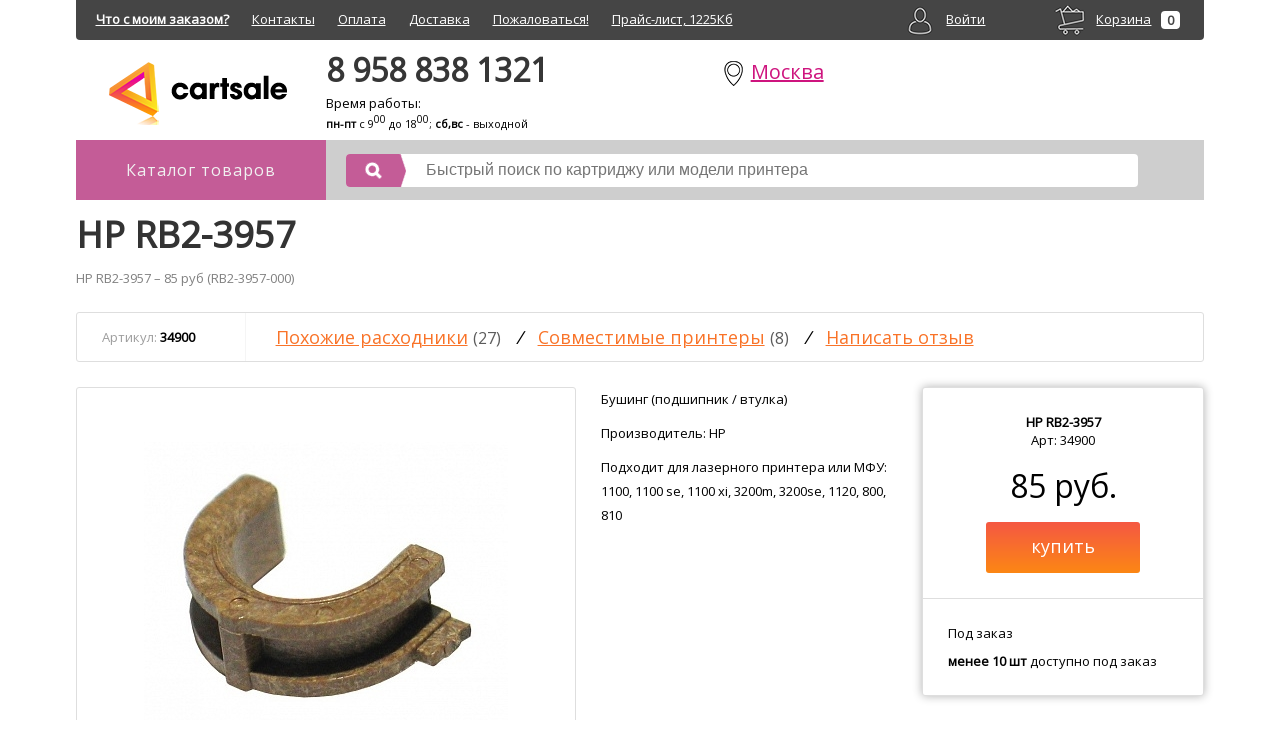

--- FILE ---
content_type: text/html; charset=windows-1251
request_url: https://www.cartsale.ru/kupit-kartridzh-hp-rb2-3957-id34900
body_size: 5962
content:
<!DOCTYPE html PUBLIC "-//W3C//DTD XHTML 1.0 Transitional//EN" "http://www.w3.org/TR/xhtml1/DTD/xhtml1-transitional.dtd">
<html xmlns="http://www.w3.org/1999/xhtml" xml:lang="ru" lang="ru"><head><title>HP RB2-3957 – 85 руб – купить картридж для принтера</title><META NAME="keywords" CONTENT="HP, RB2-3957, RB2-3957-000, 1100, 1100 se, 1100 xi, 3200m, 3200se, 1120, 800, 810, купить для лазерного принтера или МФУ"><META NAME="description" CONTENT="Купить HP RB2-3957 для лазерного принтера или МФУ 1100, 1100 se, 1100 xi, 3200m, 3200se, 1120, 800, 810"><meta property="og:site_name" content="Картриджи для принтеров CARTSALE.RU"><meta property="og:description" content="Купить HP RB2-3957 для лазерного принтера или МФУ 1100, 1100 se, 1100 xi, 3200m, 3200se, 1120, 800, 810"><meta property="og:url" content="http://www.cartsale.ru/kupit-kartridzh-hp-rb2-3957-id34900"><meta property="og:title" content="HP RB2-3957 – 85 руб – купить картридж для принтера"><meta property="og:image" content="http://www.cartsale.ru/image/kartridgi/34900_preview_480_380.jpg"><meta property="og:type" content="product"><link href="/css/styles.css?r=7" rel="stylesheet" type="text/css"><link href="https://fonts.googleapis.com/css?family=Open+Sans&subset=all" rel="stylesheet"><script src="/js/site.js?r=8" type="text/javascript"></script></head>
<body>
<div id="dynamic_display_content"></div><div class="document"><div class="sceleton">
<div class="main_information"><div class="text_content"><div class="cover article"></div></div></div>

<div class="info">
<div class="template">
<div class="cover">
<div class="header" id='header'><div id='links_panel' class=hidden></div><div class="top_links"><div class=left_links><a href='/order-info/' class="white">Что с моим заказом?</a><a href='/kontakti'>Контакты</a><a href='/oplata'>Оплата</a><a href='/dostavka'>Доставка</a><a href='/feedback'>Пожаловаться!</a><a href='/cartsale-ru-price.xls'>Прайс-лист, 1225Кб</a></div><div class="cart" id='cart_status_id'><a href='/cart/'><img src='/images/cart_full.gif' align='absmiddle'>Корзина</a> <span id='cart_count_id' class='show'>0</span><div id='cart_preview_id'></div></div><div class="profile" id='profile_status_id'><a href='/profile/login/'><img src='/images/login.gif' align=absmiddle>Войти</a></div></div><div class="top_info"><div class="logo"><div><a href='/'><img src='/images/logo.png'></a></div></div><div class="geo"><div class="phone">8 958 838 1321</div><div class="worktime">Время работы: <p><b>пн-пт</b> с 9<sup>00</sup> до 18<sup>00</sup>; <b>сб,вс</b> - выходной
<!-- <b>сб</b> - с 10<sup>00</sup> до 17<sup>00</sup>;  --></div></div><div class="delivery"><a href='javascript://' onclick="show_geo_panel();" class='reg'><img src='/images/geo2.png' align='absmiddle' width='25' height='25'><span title='Россия, Москва'>Москва</span></a><div class='points'><span></span></div><script>region_selected='524901';</script></div></div><div class="top_catalog"><div class="catalog_selector" id="catalog_view_init_id"><a href='/katalog-tovarov'><div class="cont"><span>Каталог товаров</span></div></a><div class=hidden id='catalog_view_id'></div></div><div class="search_form" id='search_form_id'><div class="container"><div class="input"><div class="button"><div onclick='search("search_input_id");'></div></div><div class="edit"><input type="text" id="search_input_id" AUTOCOMPLETE="OFF" placeholder='Быстрый поиск по картриджу или модели принтера' value=''></div><div id="search_result_output"></div></div></div></div></div></div>
<div class="main"><div class=breadcrumbs></div><div class=content>
<div class='product_cart' itemscope itemtype="http://schema.org/Product">
<div class='product_title'><span itemprop="name"><h1>HP RB2-3957</h1></span><p class='product_describe' itemprop="description">HP RB2-3957 – 85 руб (RB2-3957-000)</p></div>

<div class='product_top_panel'>
<div class='articul'><p><span>Артикул:</span> <b itemprop="sku">34900</b></p></div>
<div class='top_links'><a href='#eshe-kartrdigi-dlya-vashego-printera'>Похожие расходники</a> <span>(27)</span><i>/</i><a href='#k-kakim-printeram-podhodit-kartridg'>Совместимые принтеры</a> <span>(8)</span><i>/</i><a href='#otzivi'>Написать отзыв</a></div>
</div>

<div class='product_info'>
<div class='product_tr'>
<div class='product_top_info'>

<div class='product_image noslider'>
<div class="main_image">
<img src='/image/kartridgi/34900_preview_480_380.jpg' alt='HP RB2-3957' id='image0' itemprop="image">

</div>

</div>

<div class='product_specification'><div class=i><p>Бушинг (подшипник / втулка)</p><p>Производитель: <span itemprop="manufacturer">HP</span></p><p itemprop="disambiguatingDescription">Подходит для лазерного принтера или МФУ: 1100, 1100 se, 1100 xi, 3200m, 3200se, 1120, 800, 810</p></div></div>
</div>
</div>

<div class='product_also_available'><a name='eshe-kartrdigi-dlya-vashego-printera'></a><h2>Картриджи которые могут подойти для вашего принтера</h2><div class='also_links'><a href='#originali'>Оригиналы</a> <span>(3)</span><i>/</i><a href='#sovmestimka'>Совместимка</a> <span>(5)</span><i>/</i><a href='#dlya-zapravki'>Для заправки</a> <span>(6)</span><i>/</i><a href='#zip'>ЗИП</a> <span>(13)</span></div><a name='originali'></a><h3>Оригиналы</h3><div class='cart_box'>
<a href='/kupit-kartridzh-canon-ep-22-id1282' itemprop="isRelatedTo">
<div class='cart_image'><img src='/images/consumables/1/2/8/1282.jpg' alt='CANON EP-22'></div>
<div class='i'>
<div class='cart_articul'>Арт. 1282-tu</div>
<div class='cart_title'>CANON EP-22 в тех упаковке</div>
<div class='cart_type'>Тонер-картридж</div>
<div class='cart_color'><img src='/images/colors/black.png' alt='черный' title='черный'></div>
</div>
</a>

<div class='i'>
<div class='cart_commerce'>
<div class='cart_price'>1 216 руб.</div>
<div class='cart_amount'>Под заказ</div>
<br>
<div class='cart_button' onclick='add2cart(1282,1);'><span>купить</span></div>
</div>

</div>
</div><div class='cart_box'>
<a href='/kupit-kartridzh-hp-c4092a-id704' itemprop="isRelatedTo">
<div class='cart_image'><img src='/images/consumables/7/0/4/704.jpg' alt='HP C4092A'></div>
<div class='i'>
<div class='cart_articul'>Арт. 704</div>
<div class='cart_title'>HP C4092A</div>
<div class='cart_type'>Тонер-картридж</div>
<div class='cart_color'><img src='/images/colors/black.png' alt='черный' title='черный'></div>
</div>
</a>

<div class='i'>
<div class='cart_commerce'>
<div class='cart_price'>1 125 руб.</div>
<div class='cart_amount'><b>В наличии</b></div>
<br>
<div class='cart_button' onclick='add2cart(704);'><span>купить</span></div>
</div>

</div>
</div><div class='cart_box'>
<a href='/kupit-kartridzh-xerox-003r97328-id9127' itemprop="isRelatedTo">
<div class='cart_image'><img src='/images/consumables/9/1/2/9127.jpg' alt='XEROX 003R97328'></div>
<div class='i'>
<div class='cart_articul'>Арт. 9127</div>
<div class='cart_title'>XEROX 003R97328</div>
<div class='cart_type'>Тонер-картридж</div>
<div class='cart_color'><img src='/images/colors/black.png' alt='черный' title='черный'></div>
</div>
</a>

<div class='i'>
<div class='cart_commerce'>
<div class='cart_price'>1 728 руб.</div>
<div class='cart_amount'><b>В наличии</b></div>
<br>
<div class='cart_button' onclick='add2cart(9127);'><span>купить</span></div>
</div>

</div>
</div><div class='aclear'></div><a name='sovmestimka'></a><h3>Совместимка</h3><div class='cart_box'>
<a href='/kupit-kartridzh-colortek-ep-22-id12082' itemprop="isRelatedTo">
<div class='cart_image'><img src='/images/consumables/1/2/0/12082.jpg' alt='COLORTEK EP-22'></div>
<div class='i'>
<div class='cart_articul'>Арт. 12082</div>
<div class='cart_title'>COLORTEK EP-22</div>
<div class='cart_type'>Тонер-картридж</div>
<div class='cart_color'><img src='/images/colors/black.png' alt='черный' title='черный'></div>
</div>
</a>

<div class='i'>
<div class='cart_commerce'>
<div class='cart_price'> 378 руб.</div>
<div class='cart_amount'>Под заказ</div>
<br>
<div class='cart_button' onclick='add2cart(12082);'><span>купить</span></div>
</div>

</div>
</div><div class='cart_box'>
<a href='/kupit-kartridzh-colouring-c4092a-id11931' itemprop="isRelatedTo">
<div class='cart_image'><img src='/images/consumables/1/1/9/11931.jpg' alt='COLOURING C4092A'></div>
<div class='i'>
<div class='cart_articul'>Арт. 11931</div>
<div class='cart_title'>COLOURING C4092A</div>
<div class='cart_type'>Тонер-картридж</div>
<div class='cart_color'><img src='/images/colors/black.png' alt='черный' title='черный'></div>
</div>
</a>

<div class='i'>
<div class='cart_commerce'>
<div class='cart_price'> 247 руб.</div>
<div class='cart_amount'>Под заказ</div>
<br>
<div class='cart_button' onclick='add2cart(11931);'><span>купить</span></div>
</div>

</div>
</div><div class='cart_box'>
<a href='/kupit-kartridzh-happy-print-c4092a-id10958' itemprop="isRelatedTo">
<div class='cart_image'><img src='/images/consumables/1/0/9/10958.jpg' alt='HAPPY PRINT C4092A'></div>
<div class='i'>
<div class='cart_articul'>Арт. 10958</div>
<div class='cart_title'>HAPPY PRINT C4092A</div>
<div class='cart_type'>Тонер-картридж</div>
<div class='cart_color'><img src='/images/colors/black.png' alt='черный' title='черный'></div>
</div>
</a>

<div class='i'>
<div class='cart_commerce'>
<div class='cart_price'> 285 руб.</div>
<div class='cart_amount'>Под заказ</div>
<br>
<div class='cart_button' onclick='add2cart(10958);'><span>купить</span></div>
</div>

</div>
</div><div class='cart_box'>
<a href='/kupit-kartridzh-nv-print-c4092a-id32779' itemprop="isRelatedTo">
<div class='cart_image'><img src='/images/consumables/3/2/7/32779.jpg' alt='NV PRINT C4092A'></div>
<div class='i'>
<div class='cart_articul'>Арт. 32779</div>
<div class='cart_title'>NV PRINT C4092A</div>
<div class='cart_type'>Тонер-картридж</div>
<div class='cart_color'><img src='/images/colors/black.png' alt='черный' title='черный'></div>
</div>
</a>

<div class='i'>
<div class='cart_commerce'>
<div class='cart_price'> 247 руб.</div>
<div class='cart_amount'>Под заказ</div>
<br>
<div class='cart_button' onclick='add2cart(32779);'><span>купить</span></div>
</div>

</div>
</div><div class='cart_box'>
<a href='/kupit-kartridzh-sov-c4092a-id41036' itemprop="isRelatedTo">
<div class='cart_image'><img src='/images/consumables/4/1/0/41036.jpg' alt='SOV C4092A'></div>
<div class='i'>
<div class='cart_articul'>Арт. 41036</div>
<div class='cart_title'>SOV C4092A</div>
<div class='cart_type'>Тонер-картридж</div>
<div class='cart_color'><img src='/images/colors/black.png' alt='черный' title='черный'></div>
</div>
</a>

<div class='i'>
<div class='cart_commerce'>
<div class='cart_price'> 285 руб.</div>
<div class='cart_amount'><b>В наличии</b></div>
<br>
<div class='cart_button' onclick='add2cart(41036);'><span>купить</span></div>
</div>

</div>
</div><div class='aclear'></div><a name='dlya-zapravki'></a><h3>Для заправки</h3><div class='cart_box'>
<a href='/kupit-kartridzh-aqc-canon-lbp800-810-1120-ep-22-150g-id39299' itemprop="isRelatedTo">
<div class='cart_image'><img src='/images/consumables/3/9/2/39299.jpg' alt='AQC Canon LBP800/810/1120 (EP-22) 150g'></div>
<div class='i'>
<div class='cart_articul'>Арт. 39299</div>
<div class='cart_title'>AQC Canon LBP800 810 1120 (EP-22) 150g</div>
<div class='cart_type'>Тонер</div>
<div class='cart_color'><img src='/images/colors/black.png' alt='черный' title='черный'></div>
</div>
</a>

<div class='i'>
<div class='cart_commerce'>
<div class='cart_price'> 125 руб.</div>
<div class='cart_amount'>Под заказ</div>
<br>
<div class='cart_button' onclick='add2cart(39299);'><span>купить</span></div>
</div>

</div>
</div><div class='cart_box'>
<a href='/kupit-kartridzh-bulat-hp-lj-1100-3150-3200-c4092a-c3906a-140g-id38356' itemprop="isRelatedTo">
<div class='cart_image'><img src='/images/consumables/3/8/3/38356.jpg' alt='BULAT HP LJ 1100/3150/3200 (C4092A/C3906A) 140g'></div>
<div class='i'>
<div class='cart_articul'>Арт. 38356</div>
<div class='cart_title'>BULAT HP LJ 1100 3150 3200 (C4092A C3906A) 140g</div>
<div class='cart_type'>Тонер</div>
<div class='cart_color'><img src='/images/colors/black.png' alt='черный' title='черный'></div>
</div>
</a>

<div class='i'>
<div class='cart_commerce'>
<div class='cart_price'> 144 руб.</div>
<div class='cart_amount'>Под заказ</div>
<br>
<div class='cart_button' onclick='add2cart(38356);'><span>купить</span></div>
</div>

</div>
</div><div class='cart_box'>
<a href='/kupit-kartridzh-hi-black-hp-lj-5l-6l-1100-c4092a-ep-22-140g-id38392' itemprop="isRelatedTo">
<div class='cart_image'><img src='/images/consumables/3/8/3/38392.jpg' alt='HI-BLACK HP LJ 5L/6L/1100 (C4092A/EP-22) 140g'></div>
<div class='i'>
<div class='cart_articul'>Арт. 38392</div>
<div class='cart_title'>HI-BLACK HP LJ 5L 6L 1100 (C4092A EP-22) 140g</div>
<div class='cart_type'>Тонер</div>
<div class='cart_color'><img src='/images/colors/black.png' alt='черный' title='черный'></div>
</div>
</a>

<div class='i'>
<div class='cart_commerce'>
<div class='cart_price'>81 руб.</div>
<div class='cart_amount'>Под заказ</div>
<br>
<div class='cart_button' onclick='add2cart(38392);'><span>купить</span></div>
</div>

</div>
</div><div class='cart_box'>
<a href='/kupit-kartridzh-imagine-graphics-hp-lj-1100-3150-3200-c4092a-c3906a-100g-id39218' itemprop="isRelatedTo">
<div class='cart_image'><img src='/images/consumables/3/9/2/39218.jpg' alt='IMAGINE GRAPHICS HP LJ 1100/3150/3200 (C4092A/C3906A) 100g'></div>
<div class='i'>
<div class='cart_articul'>Арт. 39218</div>
<div class='cart_title'>IMAGINE GRAPHICS HP LJ 1100 3150 3200 (C4092A C3906A) 100g</div>
<div class='cart_type'>Тонер</div>
<div class='cart_color'><img src='/images/colors/black.png' alt='черный' title='черный'></div>
</div>
</a>

<div class='i'>
<div class='cart_commerce'>
<div class='cart_price'>65 руб.</div>
<div class='cart_amount'>Под заказ</div>
<br>
<div class='cart_button' onclick='add2cart(39218);'><span>купить</span></div>
</div>

</div>
</div><div class='cart_box'>
<a href='/kupit-kartridzh-noname-hp-lj-1100-1100a-c4092a-140g-id39333' itemprop="isRelatedTo">
<div class='cart_image'><img src='/images/consumables/3/9/3/39333.jpg' alt='NONAME HP LJ 1100/1100A (C4092A) 140g'></div>
<div class='i'>
<div class='cart_articul'>Арт. 39333</div>
<div class='cart_title'>NONAME HP LJ 1100 1100A (C4092A) 140g</div>
<div class='cart_type'>Тонер</div>
<div class='cart_color'><img src='/images/colors/black.png' alt='черный' title='черный'></div>
</div>
</a>

<div class='i'>
<div class='cart_commerce'>
<div class='cart_price'>85 руб.</div>
<div class='cart_amount'>Под заказ</div>
<br>
<div class='cart_button' onclick='add2cart(39333);'><span>купить</span></div>
</div>

</div>
</div><div class='cart_box'>
<a href='/kupit-kartridzh-tonex-hp-lj-5l-6l-1100-c4092a-ep-22-140g-id38385' itemprop="isRelatedTo">
<div class='cart_image'><img src='/images/consumables/3/8/3/38385.jpg' alt='TONEX HP LJ 5L/6L/1100 (C4092A/EP-22) 140g'></div>
<div class='i'>
<div class='cart_articul'>Арт. 38385</div>
<div class='cart_title'>TONEX HP LJ 5L 6L 1100 (C4092A EP-22) 140g</div>
<div class='cart_type'>Тонер</div>
<div class='cart_color'><img src='/images/colors/black.png' alt='черный' title='черный'></div>
</div>
</a>

<div class='i'>
<div class='cart_commerce'>
<div class='cart_price'>81 руб.</div>
<div class='cart_amount'>Под заказ</div>
<br>
<div class='cart_button' onclick='add2cart(38385);'><span>купить</span></div>
</div>

</div>
</div><div class='aclear'></div><a name='zip'></a><h3>ЗИП</h3><div class='cart_box'>
<a href='/kupit-kartridzh-bulat-hp-lj-5l-6l-1100-c4092a-id43496' itemprop="isRelatedTo">
<div class='cart_image'><img src='/images/consumables/4/3/4/43496.jpg' alt='BULAT HP LJ 5L/6L/1100 (C4092A)'></div>
<div class='i'>
<div class='cart_articul'>Арт. 43496</div>
<div class='cart_title'>BULAT HP LJ 5L 6L 1100 (C4092A)</div>
<div class='cart_type'>Дозирующее лезвие</div>
<div class='cart_color'></div>
</div>
</a>

<div class='i'>
<div class='cart_commerce'>
<div class='cart_price'>65 руб.</div>
<div class='cart_amount'>Под заказ</div>
<br>
<div class='cart_button' onclick='add2cart(43496);'><span>купить</span></div>
</div>

</div>
</div><div class='cart_box'>
<a href='/kupit-kartridzh-dcselect-hp-lj-5l-6l-1100-c4092a-ep-22-doctor-blade-id40139' itemprop="isRelatedTo">
<div class='cart_image'><img src='/images/consumables/4/0/1/40139.jpg' alt='DCSELECT HP LJ 5L/6L/1100 (C4092A/EP-22) Doctor Blade'></div>
<div class='i'>
<div class='cart_articul'>Арт. 40139</div>
<div class='cart_title'>DCSELECT HP LJ 5L 6L 1100 (C4092A EP-22) Doctor Blade</div>
<div class='cart_type'>Дозирующее лезвие</div>
<div class='cart_color'></div>
</div>
</a>

<div class='i'>
<div class='cart_commerce'>
<div class='cart_price'>69 руб.</div>
<div class='cart_amount'>Под заказ</div>
<br>
<div class='cart_button' onclick='add2cart(40139);'><span>купить</span></div>
</div>

</div>
</div><div class='cart_box'>
<a href='/kupit-kartridzh-fuji-hp-lj-5l-6l-1100-c4092a-ep-22-id38410' itemprop="isRelatedTo">
<div class='cart_image'><img src='/images/consumables/3/8/4/38410.jpg' alt='FUJI HP LJ 5L/6L/1100 (C4092A/EP-22)'></div>
<div class='i'>
<div class='cart_articul'>Арт. 38410</div>
<div class='cart_title'>FUJI HP LJ 5L 6L 1100 (C4092A EP-22)</div>
<div class='cart_type'>Фотобарабан</div>
<div class='cart_color'></div>
</div>
</a>

<div class='i'>
<div class='cart_commerce'>
<div class='cart_price'>65 руб.</div>
<div class='cart_amount'>Под заказ</div>
<br>
<div class='cart_button' onclick='add2cart(38410);'><span>купить</span></div>
</div>

</div>
</div><div class='cart_box'>
<a href='/kupit-kartridzh-hanp-hp-lj-5l-6l-1100-c4092a-ep-22-id38403' itemprop="isRelatedTo">
<div class='cart_image'><img src='/images/consumables/3/8/4/38403.jpg' alt='HANP HP LJ 5L/6L/1100 (C4092A/EP-22)'></div>
<div class='i'>
<div class='cart_articul'>Арт. 38403</div>
<div class='cart_title'>HANP HP LJ 5L 6L 1100 (C4092A EP-22)</div>
<div class='cart_type'>Фотобарабан</div>
<div class='cart_color'></div>
</div>
</a>

<div class='i'>
<div class='cart_commerce'>
<div class='cart_price'>42 руб.</div>
<div class='cart_amount'>Под заказ</div>
<br>
<div class='cart_button' onclick='add2cart(38403);'><span>купить</span></div>
</div>

</div>
</div><div class='cart_box'>
<a href='/kupit-kartridzh-hp-rb2-3956-id34899' itemprop="isRelatedTo">
<div class='cart_image'><img src='/images/consumables/3/4/8/34899.jpg' alt='HP RB2-3956'></div>
<div class='i'>
<div class='cart_articul'>Арт. 34899</div>
<div class='cart_title'>HP RB2-3956</div>
<div class='cart_type'>Бушинг (подшипник / втулка)</div>
<div class='cart_color'></div>
</div>
</a>

<div class='i'>
<div class='cart_commerce'>
<div class='cart_price'>75 руб.</div>
<div class='cart_amount'>Под заказ</div>
<br>
<div class='cart_button' onclick='add2cart(34899);'><span>купить</span></div>
</div>

</div>
</div><div class='cart_box'>
<a href='/kupit-kartridzh-hp-rf5-2822-id40092' itemprop="isRelatedTo">
<div class='cart_image'><img src='/images/consumables/4/0/0/40092.jpg' alt='HP RF5-2822'></div>
<div class='i'>
<div class='cart_articul'>Арт. 40092</div>
<div class='cart_title'>HP RF5-2822</div>
<div class='cart_type'>Ролик подачи бумаги</div>
<div class='cart_color'></div>
</div>
</a>

<div class='i'>
<div class='cart_commerce'>
<div class='cart_price'> 152 руб.</div>
<div class='cart_amount'>Под заказ</div>
<br>
<div class='cart_button' onclick='add2cart(40092);'><span>купить</span></div>
</div>

</div>
</div><div class='cart_box'>
<a href='/kupit-kartridzh-hp-rg5-4581-id35380' itemprop="isRelatedTo">
<div class='cart_image'><img src='/images/consumables/3/5/3/35380.jpg' alt='HP RG5-4581'></div>
<div class='i'>
<div class='cart_articul'>Арт. 35380</div>
<div class='cart_title'>HP RG5-4581</div>
<div class='cart_type'>Узел подачи</div>
<div class='cart_color'></div>
</div>
</a>

<div class='i'>
<div class='cart_commerce'>
<div class='cart_price'>1 704 руб.</div>
<div class='cart_amount'>Под заказ</div>
<br>
<div class='cart_button' onclick='add2cart(35380);'><span>купить</span></div>
</div>

</div>
</div><div class='cart_box'>
<a href='/kupit-kartridzh-hp-rg5-4657-id40103' itemprop="isRelatedTo">
<div class='cart_image'><img src='/images/consumables/4/0/1/40103.jpg' alt='HP RG5-4657'></div>
<div class='i'>
<div class='cart_articul'>Арт. 40103</div>
<div class='cart_title'>HP RG5-4657</div>
<div class='cart_type'>Коротрон заряда</div>
<div class='cart_color'></div>
</div>
</a>

<div class='i'>
<div class='cart_commerce'>
<div class='cart_price'> 498 руб.</div>
<div class='cart_amount'>Под заказ</div>
<br>
<div class='cart_button' onclick='add2cart(40103);'><span>купить</span></div>
</div>

</div>
</div><div class='cart_box'>
<a href='/kupit-kartridzh-neophotocon-hp-lj-5l-6l-1100-c4092a-ep-22-id38409' itemprop="isRelatedTo">
<div class='cart_image'><img src='/images/consumables/3/8/4/38409.jpg' alt='NEOPHOTOCON HP LJ 5L/6L/1100 (C4092A/EP-22)'></div>
<div class='i'>
<div class='cart_articul'>Арт. 38409</div>
<div class='cart_title'>NEOPHOTOCON HP LJ 5L 6L 1100 (C4092A EP-22)</div>
<div class='cart_type'>Фотобарабан</div>
<div class='cart_color'></div>
</div>
</a>

<div class='i'>
<div class='cart_commerce'>
<div class='cart_price'>42 руб.</div>
<div class='cart_amount'>Под заказ</div>
<br>
<div class='cart_button' onclick='add2cart(38409);'><span>купить</span></div>
</div>

</div>
</div><div class='cart_box'>
<a href='/kupit-kartridzh-olivetti-rg5-4590-020-id41435' itemprop="isRelatedTo">
<div class='cart_image'><img src='/images/consumables/4/1/4/41435.jpg' alt='OLIVETTI RG5-4590-020'></div>
<div class='i'>
<div class='cart_articul'>Арт. 41435</div>
<div class='cart_title'>OLIVETTI RG5-4590-020</div>
<div class='cart_type'>Термопленка</div>
<div class='cart_color'></div>
</div>
</a>

<div class='i'>
<div class='cart_commerce'>
<div class='cart_price'> 319 руб.</div>
<div class='cart_amount'>Под заказ</div>
<br>
<div class='cart_button' onclick='add2cart(41435);'><span>купить</span></div>
</div>

</div>
</div><div class='cart_box'>
<a href='/kupit-kartridzh-tenku-hp-lj-5l-6l-1100-c4092a-ep-22-id38432' itemprop="isRelatedTo">
<div class='cart_image'><img src='/images/consumables/3/8/4/38432.jpg' alt='TENKU HP LJ 5L/6L/1100 (C4092A/EP-22)'></div>
<div class='i'>
<div class='cart_articul'>Арт. 38432</div>
<div class='cart_title'>TENKU HP LJ 5L 6L 1100 (C4092A EP-22)</div>
<div class='cart_type'>Фотобарабан</div>
<div class='cart_color'></div>
</div>
</a>

<div class='i'>
<div class='cart_commerce'>
<div class='cart_price'>65 руб.</div>
<div class='cart_amount'>Под заказ</div>
<br>
<div class='cart_button' onclick='add2cart(38432);'><span>купить</span></div>
</div>

</div>
</div><div class='cart_box'>
<a href='/kupit-kartridzh-tonex-hp-lj-5l-6l-1100-c4092a-ep-22-id38405' itemprop="isRelatedTo">
<div class='cart_image'><img src='/images/consumables/3/8/4/38405.jpg' alt='TONEX HP LJ 5L/6L/1100 (C4092A/EP-22)'></div>
<div class='i'>
<div class='cart_articul'>Арт. 38405</div>
<div class='cart_title'>TONEX HP LJ 5L 6L 1100 (C4092A EP-22)</div>
<div class='cart_type'>Фотобарабан</div>
<div class='cart_color'></div>
</div>
</a>

<div class='i'>
<div class='cart_commerce'>
<div class='cart_price'>65 руб.</div>
<div class='cart_amount'>Под заказ</div>
<br>
<div class='cart_button' onclick='add2cart(38405);'><span>купить</span></div>
</div>

</div>
</div><div class='cart_box'>
<a href='/kupit-kartridzh-tonex-hp-lj-5l-6l-1100-c4092a-ep-22-db-id40140' itemprop="isRelatedTo">
<div class='cart_image'><img src='/images/consumables/4/0/1/40140.jpg' alt='TONEX HP LJ 5L/6L/1100 (C4092A/EP-22) DB'></div>
<div class='i'>
<div class='cart_articul'>Арт. 40140</div>
<div class='cart_title'>TONEX HP LJ 5L 6L 1100 (C4092A EP-22) DB</div>
<div class='cart_type'>Дозирующее лезвие</div>
<div class='cart_color'></div>
</div>
</a>

<div class='i'>
<div class='cart_commerce'>
<div class='cart_price'>65 руб.</div>
<div class='cart_amount'>Под заказ</div>
<br>
<div class='cart_button' onclick='add2cart(40140);'><span>купить</span></div>
</div>

</div>
</div><div class='aclear'></div></div>
<div class='product_compatibles'><a name='k-kakim-printeram-podhodit-kartridg'></a><h2>Совместимые принтеры</h2><div class='device_box'>
<a href='/kartridgi-dlya-mfp-HP-LaserJet-3200se-id10256' itemprop='isConsumableFor'>
<div class='image'><img src='/images/caps/device.png'></div>
<div class='i'>
<div class='title'>HP<br>LaserJet 3200se</div>
</div>
</a>
</div>
<div class='device_box'>
<a href='/kartridgi-dlya-printera-HP-LaserJet-1100-id5811' itemprop='isConsumableFor'>
<div class='image'><img src='/images/devices/5/8/1/5811_big.jpg'></div>
<div class='i'>
<div class='title'>HP<br>LaserJet 1100</div>
</div>
</a>
</div>
<div class='device_box'>
<a href='/kartridgi-dlya-printera-CANON-LBP810-id1896' itemprop='isConsumableFor'>
<div class='image'><img src='/images/devices/1/8/9/1896_big.jpg'></div>
<div class='i'>
<div class='title'>CANON<br>LBP810</div>
</div>
</a>
</div>
<div class='device_box'>
<a href='/kartridgi-dlya-printera-HP-LaserJet-1100-se-id10254' itemprop='isConsumableFor'>
<div class='image'><img src='/images/devices/1/0/2/10254_big.jpg'></div>
<div class='i'>
<div class='title'>HP<br>LaserJet 1100 se</div>
</div>
</a>
</div>
<div class='device_box'>
<a href='/kartridgi-dlya-printera-HP-LaserJet-1100-xi-id16637' itemprop='isConsumableFor'>
<div class='image'><img src='/images/devices/1/6/6/16637_big.jpg'></div>
<div class='i'>
<div class='title'>HP<br>LaserJet 1100 xi</div>
</div>
</a>
</div>
<div class='device_box'>
<a href='/kartridgi-dlya-printera-CANON-LBP800-id1895' itemprop='isConsumableFor'>
<div class='image'><img src='/images/devices/1/8/9/1895_big.jpg'></div>
<div class='i'>
<div class='title'>CANON<br>LBP800</div>
</div>
</a>
</div>
<div class='device_box'>
<a href='/kartridgi-dlya-printera-CANON-LBP1120-id1900' itemprop='isConsumableFor'>
<div class='image'><img src='/images/devices/1/9/0/1900_big.jpg'></div>
<div class='i'>
<div class='title'>CANON<br>LBP1120</div>
</div>
</a>
</div>
<div class='device_box'>
<a href='/kartridgi-dlya-mfp-HP-LaserJet-3200m-id684' itemprop='isConsumableFor'>
<div class='image'><img src='/images/caps/device.png'></div>
<div class='i'>
<div class='title'>HP<br>LaserJet 3200m</div>
</div>
</a>
</div>
<div class=clear></div></div>
<div class='product_review'>
<a name='otzivi'></a>
<h2>Отзывы</h2>

<a href='/ostavit-otziv/0/34900'>Оставить отзыв</a></div>
</div>

<div class='product_extended' id='product_extended_id'>
<div class='product_price_and_availability' id='product_price_and_availability_id'><div class='price_and_availability bl'>
<div class='i'>
<div class='product_title'><span itemprop="brand">HP</span> <span itemprop="model">RB2-3957</span><br>Арт: 34900</div>
<div class=price>85 руб.</div>
<div class='actions'>
<div class='button' onclick='add2cart(34900);'><span>купить</span></div>
</div>
</div>

<div class='amount'>
<div class='i'>
<p>Под заказ</p>
<div class='details'><p><b>менее 10 шт</b> доступно под заказ</p></div>
</div>
</div>

<div class='hidden' itemprop="offers" itemscope itemtype="http://schema.org/Offer"><meta itemprop="priceCurrency" content="RUB"><span itemprop="price">85</span></div>

</div>
</div>
<div id='price_spacer'></div>
<div class='product_price_and_availability_packet'></div>
<div id='price_spacer'></div>
<div class='product_delivery'><div class='product_delivery b'>
<div class='i'>
<span>Доставка</span>

<p>Данный товар находится на удаленном складе.</p>
<p>Доставка с удаленного склада осуществляется за счет клиента посредством транспортной компании www.dpd.ru.</p>
<p>Срок и стоимость доставки рассчитывается менеджером.</p>

<br><a href='/dostavka'>Подробнее</a>
</div>
</div>
</div>
<div class='product_payment'><div class='product_payment b'>
<div class='i'>
<span>Оплата</span>

<br><a href='/oplata'>Подробнее</a>
</div>
</div>
</div>
<div class='product_garanty'><div class='product_garanty b'>
<div class='i'>
<span>Гарантия возврата 14 дней</span>
<br><br><a href='/obmen-vozvrat-kartridgei'>Подробнее</a>
</div>
</div>
</div>
<div class='product_originality'><div class='product_originality b'>
<div class='i'>
<span>100% оригинальный продукт</span>
<br><br><a href='/kak-otlichit-originalnye-kartridzhi-hp'>Подробнее</a>
</div>
</div>
</div>
</div>

</div>
</div></div>
</div>
</div>
</div>

</div>
<div class="garant"></div>
</div>

<div class="footer"><div class="content"><div class="cover"><div class="block1"><div><a href='/shop/'>Магазин</a><a href='/obmen-vozvrat-kartridgei'>Гарантия</a><a href='/feedback/'>Пожаловаться</a></div><div><a href='/kontakti'>Контакты</a><a href='/oplata'>Оплата</a><a href='/dostavka'>Доставка</a></div></div><div class="block2"></div><div class="block3"><a href='/cartsale-ru-price.xls'>Скачать прайс-лист, 1225Кб</a></div><div class="block4"><div>© 2012-2026 cartsale.ru</div><a href="https://clck.yandex.ru/redir/dtype=stred/pid=47/cid=2508/*https://market.yandex.ru/shop/152595/reviews" target='_blank'><img src="https://clck.yandex.ru/redir/dtype=stred/pid=47/cid=2505/*https://grade.market.yandex.ru/?id=152595&action=image&size=0" border="0" width="88" height="31" alt="Читайте отзывы покупателей и оценивайте качество магазина на Яндекс.Маркете" /></a></div></div></div></div>
<script type="text/javascript">(function (d, w, c) { (w[c] = w[c] || []).push(function() { try { w.yaCounter20031118 = new Ya.Metrika({id:20031118, webvisor:true, clickmap:true, trackLinks:true, accurateTrackBounce:true, trackHash:true}); } catch(e) { } }); var n = d.getElementsByTagName("script")[0], s = d.createElement("script"), f = function () { n.parentNode.insertBefore(s, n); }; s.type = "text/javascript"; s.async = true; s.src = (d.location.protocol == "https:" ? "https:" : "http:") + "//mc.yandex.ru/metrika/watch.js"; if (w.opera == "[object Opera]") { d.addEventListener("DOMContentLoaded", f, false); } else { f(); } })(document, window, "yandex_metrika_callbacks");</script><noscript><div><img src="//mc.yandex.ru/watch/20031118" style="position:absolute; left:-9999px;" alt="" /></div></noscript><script>(function(i,s,o,g,r,a,m){i['GoogleAnalyticsObject']=r;i[r]=i[r]||function(){(i[r].q=i[r].q||[]).push(arguments)},i[r].l=1*new Date();a=s.createElement(o),m=s.getElementsByTagName(o)[0];a.async=1;a.src=g;m.parentNode.insertBefore(a,m)})(window,document,'script','//www.google-analytics.com/analytics.js','ga');ga('create', 'UA-60570499-1', 'auto');ga('send', 'pageview');</script>
<div id="dynamic_content"></div>
<script src="//code-ya.jivosite.com/widget.js" data-jv-id="N0gle1mDVt" async></script>
</body>
</html>

--- FILE ---
content_type: text/html; charset=windows-1251
request_url: https://www.cartsale.ru/js/catalog.html?r=2862
body_size: 654
content:
<html><head><script>b="<div class='catalog_block'><div class='wrapper'><div class='block orig'><div>ОРИГИНАЛЫ</div><span><a href='/katalog-tovarov/;kind:0;brand:HP'>HP</a> (208)</span><span><a href='/katalog-tovarov/;kind:0;brand:CANON'>CANON</a> (117)</span><span><a href='/katalog-tovarov/;kind:0;brand:EPSON'>EPSON</a> (139)</span><span><a href='/katalog-tovarov/;kind:0;brand:XEROX'>XEROX</a> (221)</span><span><a href='/katalog-tovarov/;kind:0;brand:SAMSUNG'>SAMSUNG</a> (34)</span><span><a href='/katalog-tovarov/;kind:0;brand:BROTHER'>BROTHER</a> (31)</span><span><a href='/katalog-tovarov/;kind:0;brand:LEXMARK'>LEXMARK</a> (54)</span><span><a href='/katalog-tovarov/;kind:0;brand:PANASONIC'>PANASONIC</a> (27)</span><span><a href='/katalog-tovarov/;kind:0;brand:KYOCERA-MITA'>KYOCERA-MITA</a> (51)</span><span><a href='/katalog-tovarov/;kind:0;brand:OKI'>OKI</a> (39)</span></div><div class='block sovm'><div>СОВМЕСТИМКА</div><span><a href='/katalog-tovarov/;kind:1;brand:HP'>HP</a> (219)</span><span><a href='/katalog-tovarov/;kind:1;brand:CANON'>CANON</a> (130)</span><span><a href='/katalog-tovarov/;kind:1;brand:EPSON'>EPSON</a> (156)</span><span><a href='/katalog-tovarov/;kind:1;brand:XEROX'>XEROX</a> (101)</span><span><a href='/katalog-tovarov/;kind:1;brand:SAMSUNG'>SAMSUNG</a> (78)</span><span><a href='/katalog-tovarov/;kind:1;brand:BROTHER'>BROTHER</a> (37)</span><span><a href='/katalog-tovarov/;kind:1;brand:LEXMARK'>LEXMARK</a> (5)</span><span><a href='/katalog-tovarov/;kind:1;brand:PANASONIC'>PANASONIC</a> (46)</span><span><a href='/katalog-tovarov/;kind:1;brand:KYOCERA-MITA'>KYOCERA-MITA</a> (67)</span><span><a href='/katalog-tovarov/;kind:1;brand:OKI'>OKI</a> (12)</span></div><div class='block zapr'><div>ДЛЯ ЗАПРАВКИ</div><span><a href='/katalog-tovarov/;kind:2;brand:HP'>HP</a> (163)</span><span><a href='/katalog-tovarov/;kind:2;brand:CANON'>CANON</a> (63)</span><span><a href='/katalog-tovarov/;kind:2;brand:EPSON'>EPSON</a> (62)</span><span><a href='/katalog-tovarov/;kind:2;brand:XEROX'>XEROX</a> (84)</span><span><a href='/katalog-tovarov/;kind:2;brand:SAMSUNG'>SAMSUNG</a> (42)</span><span><a href='/katalog-tovarov/;kind:2;brand:BROTHER'>BROTHER</a> (9)</span><span><a href='/katalog-tovarov/;kind:2;brand:LEXMARK'>LEXMARK</a> (27)</span><span><a href='/katalog-tovarov/;kind:2;brand:PANASONIC'>PANASONIC</a> (8)</span><span><a href='/katalog-tovarov/;kind:2;brand:KYOCERA-MITA'>KYOCERA-MITA</a> (12)</span><span><a href='/katalog-tovarov/;kind:2;brand:OKI'>OKI</a> (3)</span></div><div class='block zip'><div>ЗИП</div><span><a href='/katalog-tovarov/;kind:3;brand:HP'>HP</a> (115)</span><span><a href='/katalog-tovarov/;kind:3;brand:CANON'>CANON</a> (99)</span><span><a href='/katalog-tovarov/;kind:3;brand:EPSON'>EPSON</a> (1)</span><span><a href='/katalog-tovarov/;kind:3;brand:XEROX'>XEROX</a> (71)</span><span><a href='/katalog-tovarov/;kind:3;brand:SAMSUNG'>SAMSUNG</a> (31)</span><span><a href='/katalog-tovarov/;kind:3;brand:BROTHER'>BROTHER</a> (4)</span><span><a href='/katalog-tovarov/;kind:3;brand:LEXMARK'>LEXMARK</a> (5)</span><span><a href='/katalog-tovarov/;kind:3;brand:PANASONIC'>PANASONIC</a> (2)</span><span><a href='/katalog-tovarov/;kind:3;brand:KYOCERA-MITA'>KYOCERA-MITA</a> (13)</span><span><a href='/katalog-tovarov/;kind:3;brand:OKI'>OKI</a> (3)</span></div><div class=clear></div><div class='all'><a href='/katalog-tovarov/'>Смотреть все товары</a> (2831)</div></div></div>";parent.document.getElementById("catalog_view_id").innerHTML=b;</script></head><body></body></html>

--- FILE ---
content_type: text/css
request_url: https://www.cartsale.ru/css/styles.css?r=7
body_size: 55221
content:
html, body, div, span, applet, object, iframe, h2, h3, h4, h5, h6, p, blockquote, pre, a, abbr, acronym, address, big, cite, code, del, dfn, em, font, img, ins, kbd, q, s, samp, small, strike, sub, sup, tt, var, u, i, center, dl, dt, dd, ol, ul, li, fieldset, form, label, legend, table, caption, tbody, tfoot, thead, tr, th, td {
margin: 0;padding: 0;border: 0;outline: none;font-size: 100%;background: transparent;font-weight: normal;
}
html,body{height: 100%;width:100%;}
body{font-size:13px;min-width:1024px;font-family: 'Open Sans', sans-serif;}
img, a {outline: none;}
a:active, a:focus, img {outline: none; border: none }
ol, ul {list-style: none;}
blockquote, q {quotes: none;}
blockquote:before, blockquote:after, q:before, q:after {content: '';}
:focus {outline: none;}
ins {text-decoration: none;}
del {text-decoration: line-through;}
.clear{clear:both;}
.aclear{clear:both;height:20px;}
.visible{display:block;visibility:visible;}
.visiblei{display:block !important;visibility:visible !important;}
.hidden{display:none;visibility:hidden;}
.left{position:relative;float:left;}
.right{position:relative;float:right;}
div{text-align:left;}

a:link{color:#ce147e;}
a:visited{color:#ce147e;}
a:hover{color:#ce147e;}
a:active{color:#ce147e;}

h1{font-size:36px;color:#333333;margin-top:10px;margin-bottom:10px;}
h2{font-size:24px;color:#333333;margin-bottom:10px;padding-top:40px;}
h3{font-size:20px;color:#333333;padding-top:40px;}

#fader{position:absolute;z-index:999999;background-color:#000000;width:100%;height:100%;filter:progid:DXImageTransform.Microsoft.Alpha(opacity=60);-moz-opacity: 0.6;-khtml-opacity: 0.6;opacity: 0.6;}
#dynamic_content{display:none;visibility:hidden;}
#dynamic_display_content{display:none;visibility:hidden;position:relative;}

.document{min-height:100%;height:auto  !important;height:100%;margin:0 auto -120px;}
.document .sceleton{display: table;width:100%;height:100%;padding-bottom:120px;}
.document .garant{position:relative;height:120px;}

.template{min-width:1024px;margin:0 auto;width:90%;}
.template .cover{width:98%;margin:0 auto;}
.template .cover .header{height:200px;width:100%;position:relative;}
.template .cover .main{width:100%;height:100%;}

.footer{width:100%;height:120px;}
.footer .content{min-width:1024px;margin:0 auto;width:90%;height:100%;}
.footer .content .cover{width:98%;margin:0 auto;height:100%;}

.main_information{display: table-footer-group;width:100%;}
.main_information .text_content{min-width:1024px;margin:0 auto;width:90%;}
.main_information .text_content .cover{width:98%;margin:0 auto;font-size:14px;line-height:26px;margin-top:40px;}

.main_information .text_content .cover p{margin-bottom:15px;}


.info{display: table-header-group;width:100%;}
.yellow{color:#f6e200 !important;font-weight:bold;}
.white{color:#FFFFFF !important;font-weight:bold;}

/* header */
/* header links */
.links_fixed{height:40px;display:block;visibility:visible;position: fixed;z-index:99999;
background-color:#454545;
border-bottom-right-radius:4px;-webkit-border-bottom-right-radius:4px;-moz-border-bottom-right-radius:4px;-khtml-border-bottom-right-radius:4px;
border-bottom-left-radius:4px;-webkit-border-bottom-left-radius:4px;-moz-border-bottom-left-radius:4px;-khtml-border-bottom-left-radius:4px;
}
.links_fixed .in{}
.links_fixed .in a{display:block;position:relative;float:left;}
.links_fixed .in .search{margin-left:20px;position:relative;float:left;margin-top:8px;}
.links_fixed .in .search span{display:block;
background-color:#FFFFFF;width:200px;height:24px;
border-radius:4px;-webkit-border-radius:4px;-moz-border-radius:4px;-khtml-border-radius:4px;
}
.links_fixed .in .search span .b1{position:relative;float:left;height:24px;width:170px;
}
.links_fixed .in .search span .b2{position:relative;float:left;cursor:pointer;width:30px;height:24px;display:inline-block;
background-image:URL(/images/search_small.gif);background-repeat:no-repeat;background-position:center right 4px;
}
.links_fixed .in .search span .b1 input{border:none;height:22px;width:140px;margin-left:5px;font-size:14px;}
.links_fixed .top_links .cart a{margin-left:0 !important;}
.links_fixed u{text-decoration:none;display:block;position:relative;float:left;margin-left:20px;color:#FFFFFF;padding-top:10px;}
#cart_preview_id{visibility:hidden;display:none;position:absolute;z-index:999999;top:45px;margin-left:-300px;background-color:#FFFFFF;width:450px;}
#cart_preview_id2{visibility:hidden;display:none;position:absolute;z-index:999999;top:45px;margin-left:-300px;background-color:#FFFFFF;width:450px;}

.header .top_links{height:40px;background-color:#454545;
border-bottom-right-radius:4px;-webkit-border-bottom-right-radius:4px;-moz-border-bottom-right-radius:4px;-khtml-border-bottom-right-radius:4px;
border-bottom-left-radius:4px;-webkit-border-bottom-left-radius:4px;-moz-border-bottom-left-radius:4px;-khtml-border-bottom-left-radius:4px;
}
.header .top_links a{color:#FFFFFF;padding-top:10px;display:inline-block;}
.header .top_links .left_links{position:relative;float:left;width:70%;}
.header .top_links .left_links a{margin-left:20px;}
.header .top_links .profile{width:150px;position:relative;float:right;margin-top:-5px;}
.header .top_links .profile img{margin-right:10px;}
.header .top_links .cart{width:150px;position:relative;float:right;margin-top:-5px;height:45px;}

.header .top_links .cart .preview_cart_block{padding:10px;
box-shadow: 0 0 10px rgba(0,0,0,0.3);
box-sizing:border-box;-moz-box-sizing: border-box;-webkit-box-sizing: border-box;
border-bottom-right-radius:4px;-webkit-border-bottom-right-radius:4px;-moz-border-bottom-right-radius:4px;-khtml-border-bottom-right-radius:4px;
border-bottom-left-radius:4px;-webkit-border-bottom-left-radius:4px;-moz-border-bottom-left-radius:4px;-khtml-border-bottom-left-radius:4px;
}
.header .top_links .cart .preview_cart_block .preview_cart_table{height:200px;overflow-y:scroll;}
.header .top_links .cart .preview_cart_block .preview_cart_table table{width:100%;}
.header .top_links .cart .preview_cart_block .preview_cart_table tr{height:40px;}
.header .top_links .cart .preview_cart_block .preview_cart_table img{margin:0 auto;}
.header .top_links .cart .preview_cart_block .compilation{height:30px;line-height:30px;}
.header .top_links .cart img{margin-right:10px;}
.header .top_links .cart .show{background-color:#FFFFFF;color:#454545;
display:inline-block;position:absolute;top:16px;margin-left:10px;padding-left:6px;padding-right:6px;font-weight:bold;
border-radius:4px;-webkit-border-radius:4px;-moz-border-radius:4px;-khtml-border-radius:4px;
}

.header .top_info{height:100px;}
.header .top_info .logo{position:relative;float:left;width:250px;height:100px;}
.header .top_info .logo div{width:250px;height:100px;position:relative;}
.header .top_info .logo img{position: absolute;margin: auto;top: 0;bottom: 0;left: 0;right: 0;width:200px;height:70px;}

.header .top_info .geo{position:relative;float:left;width:35%;}
.header .top_info .geo .phone{font-size:32px;line-height:32px;color:#363636;font-weight:bold;padding-top:14px;padding-bottom:8px;}
.header .top_info .geo .worktime p{font-size:11px;}
.header .top_info .delivery{position:relative;float:left;width:35%;}
.header .top_info .delivery a{display:block;height:20px;padding-top:18px;padding-bottom:8px;font-size:20px;}
.header .top_info .delivery a img{margin-right:5px;}
.header .top_info .delivery .reg{display:table-cell;}
.header .top_info .delivery .points{display:table-cell;padding-left:20px;padding-top:10px;vertical-align:top;font-size:12px;}
.header .top_info .delivery .points span{display:block;height:85px;overflow:hidden;}
.header .top_info .garanty{position:relative;float:left;width:215px;}

.header .top_catalog{height:60px;background-color:#cecece;}
.header .top_catalog .catalog_selector{height:60px;position:relative;float:left;width:250px;background-color:#c45c97;}
.header .top_catalog .catalog_selector .cont{cursor:pointer;width:250px;height:60px;text-align:center;}
.header .top_catalog .catalog_selector .cont span{color:#f1f1f1;margin-top:19px;display:inline-block;font-size:16px;height:41px;letter-spacing:1px;}
.header .top_catalog .search_form{height:60px;position;relative;float:left;width:72%;}
.header .top_catalog .search_form .container{margin-left:20px;padding-top:14px;}
.header .top_catalog .search_form .container .input{background-color:#FFFFFF;height:33px;width:100%;position:relative;
border-radius:4px;-webkit-border-radius:4px;-moz-border-radius:4px;-khtml-border-radius:4px;
}
.header .top_catalog .search_form .container .input .button{position:relative;float:left;width:60px;background-color:#c45c97;height:33px;
border-top-left-radius:4px;-webkit-border-top-left-radius:4px;-moz-border-top-left-radius:4px;-khtml-border-top-left-radius:4px;
border-bottom-left-radius:4px;-webkit-border-bottom-left-radius:4px;-moz-border-bottom-left-radius:4px;-khtml-border-bottom-left-radius:4px;
background-image:URL(/images/stri.gif);background-position:top right;background-repeat:no-repeat;
cursor:pointer;
}
.header .top_catalog .search_form .container .input .button div{width:55px;height:33px;
background-image:URL(/images/slup.gif);background-position:center center;background-repeat:no-repeat;
}
.header .top_catalog .search_form .container .input .edit{position:relative;float:left;width:85%;margin-left:20px;}
.header .top_catalog .search_form .container .input .edit input{margin-top:4px;height:24px;width:100%;font-size:16px;border:none !important;padding:0 !important;}
#search_result_output{position:absolute;width:100%;top:33px;z-index:9998;}
#search_result_output .all{background-color:#cecece;margin-left:55px;margin-top:10px;}
#search_result_output .all p{padding:20px;}

.nw{white-space:nowrap;}
.nw img{cursor:pointer;}

#search_consumables{margin-left:20px;display:table;margin-bottom:15px;}
#search_consumables .item{display:table-row;height:27px;}
#search_consumables .item div{display:table-cell;}
#search_consumables .item div img{vertical-align: middle;margin-left:10px;margin-right:10px;}
#search_consumables .item div span{width:41px;height:21px;display:inline-block;vertical-align: middle;}
#search_consumables .item div i{font-style:normal;font-weight:bold;margin-right:10px;}
#search_consumables .item div u{text-decoration:none;color:#5f5f5f;margin-right:10px;}
#search_consumables .title{height:30px;}
#search_consumables a{margin-right:15px;}

#search_devices{margin-left:20px;display:table;padding-bottom:15px;}
#search_devices .title{height:30px;}
#search_devices .item{position:relative;float:left;height:190px;width:200px;text-align:center;}
#search_devices .item span{display:block;width:100px;height:100px;background-color:#FFFFFF;margin:0 auto;margin-bottom:15px;position:relative;padding:10px;}
#search_devices .item img{position:absolute;top:0;left:0;right:0;bottom:0;margin:auto;}

.see_all{font-weight:bold;color:#000000 !important;}


/* footer */
.footer a{color:#2a2a2a;}
.footer .block1{width:40%;position:relative;float:left;height:100%;}
.footer .block1 a{margin-right:20px;width:100px;display:inline-block;height:30px;}
.footer .block2{width:20%;position:relative;float:left;height:100%;}
.footer .block3{width:20%;position:relative;float:left;height:100%;}
.footer .block4{width:20%;position:relative;float:left;height:100%;background-image:URL(/images/logo_bw.png);background-repeat:no-repeat;background-position:top right;}
.footer .block4 div{margin-bottom:15px;}
.footer .block4 a{display:block;}

/* catalog block */
.catalog_block{position:absolute;width:1003px;z-index:9999;height:540px;background-color:#c45c97;}
.catalog_block .wrapper{margin:15px;height:100%;}
.catalog_block .wrapper .block{position:relative;float:left;width:25%;height:490px;background-repeat:no-repeat;background-position:left 0 bottom 20px;}
.catalog_block .wrapper .block div{font-size:22px;color:#d1d1d1;margin-bottom:10px;}
.catalog_block .wrapper .block span{display:block;color:#d1d1d1;font-size:16px;margin-bottom:8px;}
.catalog_block .wrapper .block span a{color:#FFFFFF;}
.catalog_block .wrapper .orig{background-image:URL(/images/caps/small/consumable.png);}
.catalog_block .wrapper .sovm{background-image:URL(/images/caps/small/consumable2.png);}
.catalog_block .wrapper .zapr{background-image:URL(/images/caps/small/substance.png);}
.catalog_block .wrapper .zip{background-image:URL(/images/caps/small/zip.png);}
.catalog_block .wrapper .all{color:#d1d1d1;}
.catalog_block .wrapper .all a{color:#FFFFFF;}

/*.catalog_block .wrapper .block .cont{margin:10px;text-align:left;}
.catalog_block .wrapper .block .cont .title{font-weight:bold;font-size:16px;color:#dbdbdb;height:30px;}
.catalog_block .wrapper .block .cont a{display:block;font-size:14px;height:24px;color:#f5b9db;}
*/

/* product cart */
.product_cart{}

.product_cart a{color:#f97328;}

.product_cart .product_title{}
.product_cart .product_title .product_describe{color:#808080;padding-bottom:25px;}

.product_cart .product_info{position:relative;float:left;width:75%;}

.product_cart .product_info .product_top_info{display:table;}
.product_cart .product_info .product_top_info .tr{display:table-row;}
.product_cart .product_info .product_top_info .product_image{display:table-cell;vertical-align:top;width:53%;min-width:500px;height:522px;padding-bottom:20px;}
.product_cart .product_info .product_top_info .product_image .main_image{position:relative;vertical-align: middle;width:100%;height:402px;
border:1px solid #DEDEDE;box-sizing:border-box;-moz-box-sizing: border-box;-webkit-box-sizing: border-box;
border-radius:3px;-webkit-border-radius:3px;-moz-border-radius:3px;-khtml-border-radius:3px;
}
.product_cart .product_info .product_top_info .product_image .main_image img{position: absolute;margin: auto;top: 0;bottom: 0;left: 0;right: 0;}
.noslider{height:422px !important;}

.product_cart .product_info .product_top_info .product_image .image_slider{width:100%;height:100px;margin-top:10px;}
.product_cart .product_info .product_top_info .product_image .image_slider .image{position:relative;float:left;width:160px;height:100px;vertical-align: middle;}
.product_cart .product_info .product_top_info .product_image .image_slider .image img{position: absolute;margin: auto;top: 0;bottom: 0;left: 0;right: 0;cursor:pointer;}

.product_cart .product_info .product_top_info .product_specification{display:table-cell;vertical-align:top;}
.product_cart .product_info .product_top_info .product_specification .i{margin-left:25px;margin-right:25px;}
.product_cart .product_info .product_top_info .product_specification .i p{margin-bottom:10px;line-height:24px;}

.product_cart .product_extended{position:relative;float:left;width:25%;}
/*.product_cart .product_extended .content{width:250px;position:relative;float:right;}*/
.product_cart .product_extended .product_price_and_availability{}
.product_cart .product_extended .fixed{position: fixed;z-index:9999;padding-top:55px;}

.product_cart .product_extended .product_delivery{}
.product_cart .product_extended .product_payment{}
.product_cart .product_extended .product_garanty{}
.product_cart .product_extended .product_originality{}

.product_cart .product_top_panel{width:100%;height:50px;
box-sizing:border-box;-moz-box-sizing: border-box;-webkit-box-sizing: border-box;
border:1px solid #DEDEDE;border-radius:3px;-webkit-border-radius:3px;-moz-border-radius:3px;-khtml-border-radius:3px;
margin-bottom:25px;
}

.product_cart .product_top_panel .top_links{font-size: 18px;line-height:48px;margin-left:30px;}
.product_cart .product_top_panel .top_links i{margin-left:15px;margin-right:15px;}
.product_cart .product_top_panel .top_links span{color:#5c5c5c;font-size:16px;}

.product_cart .product_top_panel div{position:relative;float:left;height:100%;
box-sizing:border-box;-moz-box-sizing: border-box;-webkit-box-sizing: border-box;
}
.product_cart .product_top_panel div p{line-height:48px;height:100%;}
.product_cart .product_top_panel .articul{border-right:1px solid #f5f5f5;width:15%;}
.product_cart .product_top_panel .articul p{margin-left:25px;}
.product_cart .product_top_panel .articul p span{color:#9e9e9e;}

.product_cart .product_top_panel .compatibles{border-right:1px solid #f5f5f5;width:22%;}
.product_cart .product_top_panel .compatibles p{margin-left:50px;}
.product_cart .product_top_panel .also_available{border-right:1px solid #f5f5f5;width:21%;}
.product_cart .product_top_panel .also_available p{margin-left:50px;}
.product_cart .product_top_panel .description{border-right:1px solid #f5f5f5;width:21%;}
.product_cart .product_top_panel .description p{margin-left:50px;}
.product_cart .product_top_panel .replies{width:21%;}
.product_cart .product_top_panel .replies p{margin-left:50px;}

.product_cart .bl{
box-shadow: 0 0 10px rgba(0,0,0,0.3);
box-sizing:border-box;-moz-box-sizing: border-box;-webkit-box-sizing: border-box;
border:1px solid #DEDEDE;border-radius:3px;-webkit-border-radius:3px;-moz-border-radius:3px;-khtml-border-radius:3px;
margin-bottom:30px;
}

.product_cart .b{
box-sizing:border-box;-moz-box-sizing: border-box;-webkit-box-sizing: border-box;
border:1px solid #DEDEDE;border-radius:3px;-webkit-border-radius:3px;-moz-border-radius:3px;-khtml-border-radius:3px;
margin-bottom:30px;
}


.product_cart .price_and_availability{background-color:#FFFFFF;}
.product_cart .product_extended .i{margin:25px;}

.product_cart .price_and_availability .i .product_title{text-align:center;padding-bottom:15px;}
.product_cart .price_and_availability .i .product_title span{font-weight:bold;}

.product_cart .price_and_availability .i .price{font-size:32px;text-align:center;}
.product_cart .price_and_availability .i .price .no-price{color:#8d8d8d;}

.product_cart .price_and_availability .i .price_without_discount{color:#c45c97;text-decoration:line-through;font-size:16px;text-align:center;}
.product_cart .price_and_availability .i .economy{color:#454545;margin-top:10px;text-align:center;}

.product_cart .price_and_availability .i .actions{margin-top:15px;text-align:center;}
.product_cart .price_and_availability .i .actions .button{
display:inline-block;cursor:pointer;
background: -moz-linear-gradient(#f55843, #fc8714);
background: -ms-linear-gradient(#f55843, #fc8714);
background: -webkit-gradient(linear, left top, left bottom, color-stop(0%, #f55843), color-stop(100%, #fc8714));
background: -webkit-linear-gradient(#f55843, #fc8714);
background: -o-linear-gradient(#f55843, #fc8714);
filter: progid:DXImageTransform.Microsoft.gradient(startColorstr='#f55843', endColorstr='#fc8714');
-ms-filter: "progid:DXImageTransform.Microsoft.gradient(startColorstr='#f55843', endColorstr='#fc8714')";
background: linear-gradient(#f55843, #fc8714);
border-radius:3px;-webkit-border-radius:3px;-moz-border-radius:3px;-khtml-border-radius:3px;
}
.product_cart .price_and_availability .i .actions .button2{
display:inline-block;cursor:pointer;
background: -moz-linear-gradient(#365f91, #87b2e7);
background: -ms-linear-gradient(#365f91, #87b2e7);
background: -webkit-gradient(linear, left top, left bottom, color-stop(0%, #365f91), color-stop(100%, #87b2e7));
background: -webkit-linear-gradient(#365f91, #87b2e7);
background: -o-linear-gradient(#365f91, #87b2e7);
filter: progid:DXImageTransform.Microsoft.gradient(startColorstr='#365f91', endColorstr='#87b2e7');
-ms-filter: "progid:DXImageTransform.Microsoft.gradient(startColorstr='#365f91', endColorstr='#87b2e7')";
background: linear-gradient(#365f91, #87b2e7);
border-radius:3px;-webkit-border-radius:3px;-moz-border-radius:3px;-khtml-border-radius:3px;
}

.product_cart .price_and_availability .i .actions .button span{margin-left:45px;margin-right:45px;margin-top:12px;margin-bottom:15px;display:block;color:#FFFFFF;font-size:18px;}
.product_cart .price_and_availability .i .actions .button2 span{margin-left:45px;margin-right:45px;margin-top:12px;margin-bottom:15px;display:block;color:#FFFFFF;font-size:18px;text-align:center;}
.product_cart .price_and_availability .i .image{text-align:center;padding:15px;}

.product_cart .price_and_availability .amount{border-top:1px solid #DEDEDE;}
.product_cart .price_and_availability .amount .details{}

.product_cart .price_and_availability .amount .details .property{clear:both;padding-top:10px;}
.product_cart .price_and_availability .amount .details .property .name{position:relative;float:left;width:49%;
background-image: URL(/images/linebg.gif);background-repeat: repeat-x;background-position: 0 13px;
}
.product_cart .price_and_availability .amount .details .property .name span{background-color: #FFFFFF;padding-right: 5px;}
.product_cart .price_and_availability .amount .details .property .value{position:relative;float:left;width:49%;margin-left:2%;}

.product_cart .price_and_availability .amount p{margin-bottom:10px;}


.product_delivery .i{background-image:URL(/images/icons/10.gif);background-repeat:no-repeat;background-position:top right;}
.product_delivery .i span{font-weight:bold;padding-bottom:10px;display:block;}
.product_payment .i{background-image:URL(/images/icons/2.gif);background-repeat:no-repeat;background-position:top right;}
.product_payment .i span{font-weight:bold;padding-bottom:10px;display:block;}
.product_garanty .i{background-image:URL(/images/icons/5.gif);background-repeat:no-repeat;background-position:top right;height:50px;}
.product_garanty .i span{font-weight:bold;}
.product_originality .i{background-image:URL(/images/icons/9.gif);background-repeat:no-repeat;background-position:top right;height:50px;}
.product_originality .i span{font-weight:bold;}

.product_also_available{}

.product_also_available .also_links{font-size:24px;margin-bottom:25px;margin-top:25px;}
.product_also_available .also_links span{color:#5c5c5c;font-size:16px;}
.product_also_available .also_links i{margin-left:15px;margin-right:15px;}

.cart_button{
display:inline-block;cursor:pointer;
background: -moz-linear-gradient(#f55843, #fc8714);
background: -ms-linear-gradient(#f55843, #fc8714);
background: -webkit-gradient(linear, left top, left bottom, color-stop(0%, #f55843), color-stop(100%, #fc8714));
background: -webkit-linear-gradient(#f55843, #fc8714);
background: -o-linear-gradient(#f55843, #fc8714);
filter: progid:DXImageTransform.Microsoft.gradient(startColorstr='#f55843', endColorstr='#fc8714');
-ms-filter: "progid:DXImageTransform.Microsoft.gradient(startColorstr='#f55843', endColorstr='#fc8714')";
background: linear-gradient(#f55843, #fc8714);
border-radius:3px;-webkit-border-radius:3px;-moz-border-radius:3px;-khtml-border-radius:3px;
}
.cart_button2{
display:inline-block;cursor:pointer;
background: -moz-linear-gradient(#365f91, #87b2e7);
background: -ms-linear-gradient(#365f91, #87b2e7);
background: -webkit-gradient(linear, left top, left bottom, color-stop(0%, #365f91), color-stop(100%, #87b2e7));
background: -webkit-linear-gradient(#365f91, #87b2e7);
background: -o-linear-gradient(#365f91, #87b2e7);
filter: progid:DXImageTransform.Microsoft.gradient(startColorstr='#365f91', endColorstr='#87b2e7');
-ms-filter: "progid:DXImageTransform.Microsoft.gradient(startColorstr='#365f91', endColorstr='#87b2e7')";
background: linear-gradient(#365f91, #87b2e7);
border-radius:3px;-webkit-border-radius:3px;-moz-border-radius:3px;-khtml-border-radius:3px;
}

.cart_button span{margin-left:25px;margin-right:25px;margin-top:8px;margin-bottom:10px;display:block;color:#FFFFFF;font-size:14px;}
.cart_button2 span{margin-left:25px;margin-right:25px;margin-top:8px;margin-bottom:10px;display:block;color:#FFFFFF;font-size:14px;}

/* cartbox view */
.cart_box{position:relative;float:left;width:240px;height:480px;margin-right:30px;margin-bottom:15px;margin-top:15px;
box-sizing:border-box;-moz-box-sizing: border-box;-webkit-box-sizing: border-box;
border:1px solid #DEDEDE;border-radius:3px;-webkit-border-radius:3px;-moz-border-radius:3px;-khtml-border-radius:3px;
}
.cart_box a{display:block;text-decoration:none;width:100%;height:100%;color:#000000;}
.cart_box .cart_image{height:220px;width:240px;position:relative;vertical-align: middle;}
.cart_box .cart_image img{position: absolute;margin: auto;top: 0;bottom: 0;left: 0;right: 0;}
.cart_box .i{margin-left:10px;margin-right:10px;text-align:center;}
.cart_box .i .cart_title{width:100%;text-align:center;font-weight:bold;margin-top:5px;margin-bottom:5px;overflow:hidden;height:38px;}
.cart_box .i .cart_articul{width:100%;text-align:center;color:#aeaeae;}
.cart_box .i .cart_type{width:100%;text-align:center;overflow:hidden;height:38px;}
.cart_box .i .cart_color{width:100%;text-align:center;}
.cart_box .i .cart_color img{margin-top:5px;margin-bottom:5px;}
.cart_box .i .cart_commerce{position:absolute;bottom:20px;width:220px;text-align:center;}
.cart_box .i .cart_commerce .cart_price{font-size:18px;display:inline-block;margin-bottom:10px;}
.cart_box .i .cart_commerce .cart_price .no-price{color:#8d8d8d;}
.cart_box .i .cart_commerce .cart_amount{text-align:center;}

/* cartblock view */
.cart_block{width:100%;height:230px;margin-bottom:15px;margin-top:15px;
box-sizing:border-box;-moz-box-sizing: border-box;-webkit-box-sizing: border-box;
border:1px solid #DEDEDE;border-radius:3px;-webkit-border-radius:3px;-moz-border-radius:3px;-khtml-border-radius:3px;
}
.cart_block .block_image{width:25%;height:100%;position:relative;float:left;}
.cart_block .block_image a{position:relative;display:block;width:100%;height:100%;}
.cart_block .block_image a img{position: absolute;margin: auto;top: 0;bottom: 0;left: 0;right: 0;}
.cart_block .block_info{width:50%;height:100%;position:relative;float:left;}
.cart_block .block_info p{margin-top:10px;margin-bottom:10px;}
.cart_block .block_info .articul{color:#aeaeae;}
.cart_block .block_commerce{width:25%;height:100%;position:relative;float:left;}
.cart_block .block_commerce .cart_price{font-size:24px;display:inline-block;margin-bottom:10px;margin-top:15px;}
.cart_block .block_commerce .cart_price .no-price{color:#8d8d8d;}

.order .h2{font-size: 20px;color: #333333;margin-bottom: 10px;}
.order .stars{color:#c45c97;font-size:22px;}

/* cartrow view */
.table-row-output{display:table;width:100%;border-collapse:collapse;
box-sizing:border-box;-moz-box-sizing: border-box;-webkit-box-sizing: border-box;
margin-top:20px;
}
.table-row-output .b .block,center{font-weight:bold;}
.cart_row{width:100%;height:100%;display:table-row;
box-sizing:border-box;-moz-box-sizing: border-box;-webkit-box-sizing: border-box;
}
.cart_row .block{display:table-cell;border:1px solid #DEDEDE;box-sizing:border-box;-moz-box-sizing: border-box;-webkit-box-sizing: border-box;vertical-align:top;padding:5px;}
.cart_row .image a{display:block;text-align:center;}
.cart_row .image a img{}



.product_compatibles{margin-top:30px;}

.product_review{margin-top:30px;}
.product_review .review_cart{margin-bottom:20px;}
.product_review .review_cart{line-height:20px;}
.product_review .review_cart div{margin-right:30px;}
.product_review .review_cart img{margin-top:10px;margin-right:10px;}

.device_box{position:relative;float:left;margin-right:30px;width:240px;
margin-bottom:15px;margin-top:15px;
border:1px solid #DEDEDE;border-radius:3px;-webkit-border-radius:3px;-moz-border-radius:3px;-khtml-border-radius:3px;}

.device_box a{display:block;text-decoration:none;width:100%;height:100%;color:#000000;}
.device_box .image{height:220px;width:240px;position:relative;vertical-align: middle;}
.device_box .image img{position: absolute;margin: auto;top: 0;bottom: 0;left: 0;right: 0;}
.device_box .i{margin-left:10px;margin-right:10px;text-align:center;margin-bottom:10px;}
.device_box .i .title{width:100%;text-align:center;font-weight:bold;margin-top:5px;margin-bottom:5px;height:50px;overflow:hidden;}
.device_box .i .products{text-align:center;padding-top:15px;padding-bottom:15px;}



/* recently viewed */
.recently_viewed{}


/* text blocks */
.content .centered{width:1000px;margin:0 auto;}
.content .centered2{width:1000px;margin:0 auto;}
.content .text p{margin-bottom:10px;line-height:22px;}
.content .text .map{width:100px;height:380px;}
.content .text ul{list-style:none;margin:20px;}
.content .text ul li{position:relative;line-height:22px;}
.content .text ul li:before{content:"—";position:absolute;left:-18px;}

/* search results */
.search_results .search_mode_link{font-size:24px;line-height:40px;}
.search_results .also_links a{color: #f97328;}
.search_results .also_links{
font-size: 24px;
margin-bottom: 25px;margin-top: 25px;
}
.search_results .also_links span{color:#5c5c5c;font-size:16px;}
.search_results .also_links i{margin-left:15px;margin-right:15px;}
.search_results .no-results{font-size: 24px;color:#5c5c5c;margin-bottom: 25px;margin-top: 25px;}

/* catalog */
.catalog{padding-top:20px;}
.catalog .filter_panel{width:25%;position:relative;float:left;}
.catalog .result_panel{width:74%;position:relative;float:right;}
.catalog .filter_panel .filter_block{border:1px solid #DEDEDE;
box-sizing:border-box;-moz-box-sizing: border-box;-webkit-box-sizing: border-box;
border-radius:4px;-webkit-border-radius:4px;-moz-border-radius:4px;-khtml-border-radius:4px;
background: -moz-linear-gradient(#fdfdfd, #f1f1f1);
background: -ms-linear-gradient(#fdfdfd, #f1f1f1);
background: -webkit-gradient(linear, left top, left bottom, color-stop(0%, #fdfdfd), color-stop(100%, #f1f1f1));
background: -webkit-linear-gradient(#fdfdfd, #f1f1f1);
background: -o-linear-gradient(#fdfdfd, #f1f1f1);
filter: progid:DXImageTransform.Microsoft.gradient(startColorstr='#fdfdfd', endColorstr='#f1f1f1');
-ms-filter: "progid:DXImageTransform.Microsoft.gradient(startColorstr='#fdfdfd', endColorstr='#f1f1f1')";
background: linear-gradient(#fdfdfd, #f1f1f1);
margin-bottom:20px;
}


.catalog .filter_panel .filter_block .in{margin:15px;text-align:center;}
.catalog .filter_panel .filter_block .in .filter_title{font-weight:bold;font-size:16px;color:#363636;margin-bottom:15px;}
.catalog .filter_panel .filter_block .in .select{margin-bottom:20px;}

.catalog .filter_panel .filter_block .in .button{
display:inline-block;cursor:pointer;
background: -moz-linear-gradient(#c45c97, #5e0d3b);
background: -ms-linear-gradient(#c45c97, #5e0d3b);
background: -webkit-gradient(linear, left top, left bottom, color-stop(0%, #c45c97), color-stop(100%, #5e0d3b));
background: -webkit-linear-gradient(#c45c97, #5e0d3b);
background: -o-linear-gradient(#c45c97, #5e0d3b);
filter: progid:DXImageTransform.Microsoft.gradient(startColorstr='#c45c97', endColorstr='#5e0d3b');
-ms-filter: "progid:DXImageTransform.Microsoft.gradient(startColorstr='#c45c97', endColorstr='#5e0d3b')";
background: linear-gradient(#c45c97, #5e0d3b);
border-radius:3px;-webkit-border-radius:3px;-moz-border-radius:3px;-khtml-border-radius:3px;
-ms-user-select: none;-moz-user-select: none;-khtml-user-select: none;-webkit-user-select: none;
}
.catalog .filter_panel .filter_block .in .button_disabled{
display:inline-block;
background: -moz-linear-gradient(#8f8f8f, #363636);
background: -ms-linear-gradient(#8f8f8f, #363636);
background: -webkit-gradient(linear, left top, left bottom, color-stop(0%, #8f8f8f), color-stop(100%, #363636));
background: -webkit-linear-gradient(#8f8f8f, #363636);
background: -o-linear-gradient(#8f8f8f, #363636);
filter: progid:DXImageTransform.Microsoft.gradient(startColorstr='#8f8f8f', endColorstr='#363636');
-ms-filter: "progid:DXImageTransform.Microsoft.gradient(startColorstr='#8f8f8f', endColorstr='#363636')";
background: linear-gradient(#8f8f8f, #363636);
border-radius:3px;-webkit-border-radius:3px;-moz-border-radius:3px;-khtml-border-radius:3px;
-ms-user-select: none;-moz-user-select: none;-khtml-user-select: none;-webkit-user-select: none;
}
.catalog .filter_panel .filter_block .in .button span{margin-left:45px;margin-right:45px;margin-top:12px;margin-bottom:15px;display:block;color:#FFFFFF;font-size:18px;text-align:center;}
.catalog .filter_panel .filter_block .in .button_disabled span{margin-left:45px;margin-right:45px;margin-top:12px;margin-bottom:15px;display:block;color:#FFFFFF;font-size:18px;text-align:center;}

#search_result_output2{position:absolute;width:100%;top:39px;z-index:9998;
overflow:hidden;
background-color:#dbdbdb;
box-sizing:border-box;-moz-box-sizing: border-box;-webkit-box-sizing: border-box;
}
#search_result_output2 .all{margin-top:10px;}
#search_result_output2 .all p{padding:20px;}

#search_devices2{margin-left:10px;margin-bottom:10px;}
#search_devices2 .item{line-height:22px;}
.search_panel_ex{position:relative;}

.input_panel_small{
position:relative;float:left;
width:44%;
}

.input_panel_middle{
position:relative;float:left;
width:12%;
text-align:center;
font-size:22px;
}


/* form customized */
.select_customized{width: 100%;height: 40px;font-size: 18px;line-height:38px;font-weight: normal;cursor:pointer;position:relative;background-color:#FFFFFF;}
.select_customized span{background-color:#FFFFFF;display:block;max-height: 320px;overflow-x: hidden;position:absolute;z-index:9997;width:100%;
border-left: 1px solid #d6d6d6;border-bottom: 1px solid #d6d6d6;border-right: 1px solid #d6d6d6;
box-sizing:border-box;-moz-box-sizing: border-box;-webkit-box-sizing: border-box;
}
.select_customized .display_value{width: 100%;height: 40px;padding-left:10px;
overflow:hidden;
border: 1px solid #d6d6d6;box-sizing:border-box;-moz-box-sizing: border-box;-webkit-box-sizing: border-box;
}
.select_customized .display_value:after{content: ">";display: inline-block;position: absolute;top: 1px;right: 1px;width: 38px;height: 38px;text-align: center;line-height: 36px;background-color: #ffffff;
border-bottom: 1px solid #d6d6d6;-moz-box-sizing: border-box;box-sizing: border-box;
-webkit-transform: rotate(90deg);-moz-transform: rotate(90deg);-ms-transform: rotate(90deg);transform: rotate(90deg);
}
.select_spacer{width:100%;height:20px;}
.select_customized .select_option{width: 100%;line-height: 40px;padding-left:10px;}
.select_customized .default{color:#979797;}

.input_customized{width: 100%;height: 40px;font-weight: normal;cursor:pointer;position:relative;border: 1px solid #d6d6d6;
background-color:#FFFFFF;
box-sizing:border-box;-moz-box-sizing: border-box;-webkit-box-sizing: border-box;
}
.input_customized input{width: 80%;height: 38px;font-size: 18px;line-height:38px;padding:0;border:none;background:transparent;padding-left:10px;}
.input_customized input.w100{width: 90%;}
.input_customized span{font-size:12px;white-space:nowrap;}

.textarea_customized{width: 100%;height: 140px;font-weight: normal;cursor:pointer;position:relative;border: 1px solid #d6d6d6;
background-color:#FFFFFF;
box-sizing:border-box;-moz-box-sizing: border-box;-webkit-box-sizing: border-box;
}
.textarea_customized textarea{width: 100%;height: 138px;font-size: 18px;line-height:28px;padding:0;border:none;background:transparent;padding-left:10px;resize: none;}

.input_search{background-image:URL(/images/search_icon.gif);background-repeat:no-repeat;background-position:top 12px right 10px;}

.multiline{width:100%;background-color:#FFFFFF;height:140px;overflow-x: hidden;}
.multiline .item{line-height:30px;border-bottom:1px solid #d6d6d6;cursor:pointer;}
.multiline .item i{clear:both;display:block;}
.multiline .item span{position:relative;float:left;display:block;
margin:8px;border:1px solid #d6d6d6;width:14px;height:14px;
box-sizing:border-box;-moz-box-sizing: border-box;-webkit-box-sizing: border-box;
}
.multiline .item b{width:30px;display:inline-block;line-height:30px;}
/*.multiline .item b img{padding-top:4px;}*/

.multiline .item div{position:relative;float:left;width:85%;}
.multiline .checked{background-image:URL(/images/cb.gif);border:none !important;}
.multiline .message{margin-top:15px;color:#686868;line-height:25px;}

.selected_filters{}
.selected_filters .selected_filter{position:relative;float:left;border:1px solid #DEDEDE;
border-radius:4px;-webkit-border-radius:4px;-moz-border-radius:4px;-khtml-border-radius:4px;
padding:10px;
margin-right:15px;
margin-bottom:15px;
}
.selected_filters .selected_filter img{display:inline-block;margin-right:15px;}
.selected_filters .selected_filter span{display:inline-block;line-height:26px;}

.filter_result_panel{
width:100%;
border:1px solid #DEDEDE;box-sizing:border-box;-moz-box-sizing: border-box;-webkit-box-sizing: border-box;
border-radius:3px;-webkit-border-radius:3px;-moz-border-radius:3px;-khtml-border-radius:3px;
padding:10px;
}
.filter_result_panel span{margin-right:30px;}
.filter_result_panel a{padding-left:10px;padding-right:10px;padding-top:2px;padding-bottom:4px;background-color:#ececec;
border-radius:3px;-webkit-border-radius:3px;-moz-border-radius:3px;-khtml-border-radius:3px;
margin-right:5px;margin-left:5px;
background-repeat:no-repeat;
background-position:top 6px right 6px;
}
.filter_result_panel a.active{padding-right:20px !important;background-color:#b9538d !important;color:#FFFFFF !important;background-image:URL(/images/order-.png);}
.filter_result_panel a.actived{padding-right:20px !important;background-color:#b9538d !important;color:#FFFFFF !important;background-image:URL(/images/order.png);}
.filter_result_panel .view{display:inline;}
.filter_result_panel .view a{background-color:transparent;margin-right:0;margin-left:5px;padding:0;}

.loading{background-image:URL(/images/loading.gif);width:100%;height:150px;background-position:center center;background-repeat:no-repeat;}

/* geo panel */
.geo_panel_block{position:absolute;top:100px;width:960px;left:0;right:0;bottom:0;z-index:9999999;margin:auto;}
.geo_panel_block .inside{margin:0 auto;width:960px;height:540px;background-color:#ffffff;}
.geo_panel_block .title{height:70px;font-size:18px;padding-left:20px;line-height:70px;}
.geo_panel_block .title span{display:block;position:relative;float:left;}
.geo_panel_block .title span img{margin-right:15px;}
.geo_panel_block .close{position:relative;float:right;margin-right:20px;margin-top:30px;background-image:URL(/images/close.gif);width:13px;height:13px;cursor:pointer;}

.geo_panel_block .search{height:60px;font-size:18px;padding-left:20px;background-color:#58585a;}
.geo_panel_block .search .in{padding-top:15px;}
.geo_panel_block .search .in .search_panel{height:30px;width:900px;background-color:#FFFFFF;
position:relative;
border-radius:3px;-webkit-border-radius:3px;-moz-border-radius:3px;-khtml-border-radius:3px;
padding-left:10px;padding-right:10px;
}
.geo_panel_block .search .in .search_panel input{border:none;width:900px;height:24px;font-size:18px;margin-top:2px;}
.geo_panel_block .data{height:390px;width:98%;margin-left:1%;margin-right:1%;margin-top:10px;}
.geo_panel_block .data .regions{position:relative;float:left;width:29%;height:390px;overflow-y:scroll;border:1px solid #DEDEDE;
box-sizing:border-box;-moz-box-sizing: border-box;-webkit-box-sizing: border-box;
}
.geo_panel_block .data .regions .active{background-color:#f2f2f2;}
.geo_panel_block .data .towns{position:relative;float:right;width:70%;height:390px;overflow-y:scroll;
box-sizing:border-box;-moz-box-sizing: border-box;-webkit-box-sizing: border-box;
}

.geo_panel_block .data .towns .column{width:33%;position:relative;float:left;}
.geo_panel_block .data .towns .column .alphabet_letter{background-color:#f2f2f2;width:90%;padding-left:10px;padding-top:5px;padding-bottom:5px;}
.geo_panel_block .data .towns .column a{display:block;padding-left:10px;height:30px;line-height:30px;margin-bottom:5px;}
.geo_panel_block .data .towns .column a img{margin-left:10px;}
.geo_panel_block .data .towns .column .delivery{background-image:URL(/images/isdelivery.gif);background-repeat:no-repeat;background-position:top right;}

.geo_panel_block .data .regions div{height:40px;line-height:40px;border-bottom:1px solid #DEDEDE;padding-left:20px;cursor:pointer;color:#333;}

#search_result_output4{position:absolute;width:900px;z-index:9998;top:30px;
overflow:hidden;
background-color:#dbdbdb;
box-sizing:border-box;-moz-box-sizing: border-box;-webkit-box-sizing: border-box;
}
#search_result_output4 a{display:block;margin-top:10px;margin-bottom:10px;margin-left:10px;}

/* cart .display_cart{position:absolute;top:100px;width:960px;left:0;right:0;bottom:0;z-index:9999999;margin:auto;}*/
.display_cart{position:absolute;width:960px;;z-index:9999999;}
.display_cart .inside{margin:0 auto;width:960px;height:430px;background-color:#ffffff;}
.display_cart .title{height:70px;font-size:18px;padding-left:20px;line-height:70px;}
.display_cart .title span{display:block;position:relative;float:left;}
.display_cart .title span img{margin-right:15px;}
.display_cart .close{position:relative;float:right;margin-right:20px;margin-top:30px;background-image:URL(/images/close.gif);width:13px;height:13px;cursor:pointer;}

.display_cart .added{height:200px;}
.display_cart .added span{padding-left:20px;display:block;}
.display_cart .added span .img{position:relative;float:left;width:240px;vertical-align: middle;height:200px;}
.display_cart .added span .img img{position: absolute;margin: auto;top: 0;bottom: 0;left: 0;right: 0;}
.display_cart .added span .text{position:relative;float:left;width:450px;height:200px;}
.display_cart .added span .text .name{font-size:26px;height:74px;color:#646464;font-weight:bold;overflow:hidden;}
.display_cart .added span .text p{line-height:24px;}
.display_cart .added span .price{position:relative;float:left;width:250px;height:200px;font-size:36px;}

.display_cart .info{height:90px;font-size:14px;line-height:35px;}
.display_cart .info span{padding-left:20px;display:block;height:90px;}

.display_cart .next{height:70px;font-size:14px;line-height:35px;}
.display_cart .next .b{position:relative;float:left;}
.display_cart .next .b2{position:relative;float:right;}

.display_cart .next .b .form_button{margin-left:20px;}
.display_cart .next .b2 .form_button2{margin-right:20px;}


/* form button */
.form_button{
display:inline-block;cursor:pointer;
background: -moz-linear-gradient(#c45c97, #84506e);
background: -ms-linear-gradient(#c45c97, #84506e);
background: -webkit-gradient(linear, left top, left bottom, color-stop(0%, #c45c97), color-stop(100%, #84506e));
background: -webkit-linear-gradient(#c45c97, #84506e);
background: -o-linear-gradient(#c45c97, #84506e);
filter: progid:DXImageTransform.Microsoft.gradient(startColorstr='#c45c97', endColorstr='#84506e');
-ms-filter: "progid:DXImageTransform.Microsoft.gradient(startColorstr='#c45c97', endColorstr='#84506e')";
background: linear-gradient(#c45c97, #84506e);
border-radius:3px;-webkit-border-radius:3px;-moz-border-radius:3px;-khtml-border-radius:3px;
}
.form_button2{
display:inline-block;cursor:pointer;
background: -moz-linear-gradient(#d8d8d8, #afafaf);
background: -ms-linear-gradient(#d8d8d8, #afafaf);
background: -webkit-gradient(linear, left top, left bottom, color-stop(0%, #d8d8d8), color-stop(100%, #afafaf));
background: -webkit-linear-gradient(#d8d8d8, #afafaf);
background: -o-linear-gradient(#d8d8d8, #afafaf);
filter: progid:DXImageTransform.Microsoft.gradient(startColorstr='#d8d8d8', endColorstr='#afafaf');
-ms-filter: "progid:DXImageTransform.Microsoft.gradient(startColorstr='#d8d8d8', endColorstr='#afafaf')";
background: linear-gradient(#d8d8d8, #afafaf);
border-radius:3px;-webkit-border-radius:3px;-moz-border-radius:3px;-khtml-border-radius:3px;
}

.form_button span{margin-left:25px;margin-right:25px;margin-top:8px;margin-bottom:10px;display:block;color:#FFFFFF;font-size:14px;font-weight:normal;}
.form_button2 span{margin-left:25px;margin-right:25px;margin-top:8px;margin-bottom:10px;display:block;color:#585858;font-size:14px;font-weight:bold;}

.cart_table{margin:40px auto 40px auto;}
.cart_table table{width:100%;border-collapse:collapse;}
.cart_table table tr{height:100px;}
.cart_table table td{font-size:16px;border-top:1px #cecece solid;border-bottom:1px #cecece solid;padding-top:10px;padding-bottom:10px;}
.cart_table table td .input_customized{width:70px;}
.cart_table table td.price{font-size:20px;padding-left:20px;padding-right:20px;}
.cart_table table td.desc{padding-left:20px;padding-right:20px;}
.cart_table table td.desc p{font-size:14px;}
.cart_table table td.desc p.art{color:#656565;}
.cart_table table td .delete{background-image:URL(/images/delete.gif);width:23px;height:23px;cursor:pointer;}

.content .order{width:70%;min-width:1003px;margin:0 auto;}
.content .order h2{padding-top:0;padding-bottom:0;}

/* main page */
.mainpage{}
.mainpage .select_your_cart{margin-top:30px;}
.mainpage .select_your_cart .title{font-size:24px;padding-bottom:20px;}
.mainpage .select_your_cart span{margin-bottom:10px;display:block;}
.mainpage .select_your_cart .step1{position:relative;float:left;width:32%;font-size:20px;margin-right:1%;}
.mainpage .select_your_cart .step2{position:relative;float:left;width:32%;font-size:20px;margin-right:1%;margin-left:1%;}
.mainpage .select_your_cart .step3{position:relative;float:left;width:32%;font-size:20px;margin-left:1%;}
.mainpage .select_your_cart .selector{border:1px solid #dedede;width:100%;overflow-y:scroll;height:200px;padding-top:5px;padding-bottom:5px;}
.mainpage .select_your_cart .selector div{display:inline-block;margin-top:5px;margin-bottom:5px;margin-left:10px;padding:5px;background-color:#dfdfdf;font-size:18px;line-height:18px;cursor:pointer;}
.mainpage .select_your_cart .selector div.active{background-color:#c45c97;color:#ffffff;}
.mainpage .select_your_cart .selector b.r{margin-left:10px;font-size:18px;line-height:18px;display:block;font-weight:normal;margin-bottom:10px;}
.mainpage .select_your_cart .selector b.rr{margin-top:10px;}
.mainpage .visited{padding-top:20px;}

.mainpage .banners{height:380px;}
.mainpage .banners .banner{background-image:URL(/images/banners/lozovarus.jpg);
display:block;height:380px;width:100%;background-repeat:no-repeat;background-position:top center;
}

.mainpage .sales{}
.mainpage .articles{}

/* orderinfo */
.orderinfo{margin-top:30px;}
.orderinfo .line{height:70px;}
.orderinfo .line .input{position:relative;float:left;width:25%;}
.orderinfo .line .title{position:relative;float:left;width:72%;height:37px;line-height:37px;font-size:18px;margin-left:3%;}
.orderinfo .big{height:150px;}

.oin{}
.infotitle{font-weight:bold;padding-top:20px;margin-left:2px;}
.oin td{height:30px;}
.oin .w1{width:150px;}
.oin .w2{}

/* feedback */
.feedback{width:100%;padding-top:40px;}
.feedback .cap{position:relative;float:left;width:28%;height:50px;}
.feedback .fld{position:relative;float:left;width:72%;height:50px;}
.feedback .cap2{height:170px;}
.feedback .fld2{height:170px;}
.feedback .cap3{height:150px;}
.feedback .fld3{height:150px;}

#show_result_id{font-weight:bold;height:40px;}

/* order the product */
.order_request_form{width:720px;background-color:#ffffff;}
.pos_abs{position:absolute;z-index:9999999;}
.order_request_h{height:200px;
    position: absolute;
    z-index: 9999999;
}
.order_request_form .in{margin:20px;}
.order_request_form .top_panel{font-size:18px;height:50px;}
.order_request_form .tit{position:relative;float:left;}
.order_request_form p.tit{font-size:18px;}
.order_request_form .close{position:relative;float:right;margin-top:5px;background-image:URL(/images/close.gif);width:13px;height:13px;cursor:pointer;}
.order_request_form .cap{position:relative;float:left;width:28%;height:60px;line-height:40px;}
.order_request_form .fld{position:relative;float:left;width:72%;height:60px;}
.order_request_form .fld2{position:relative;float:left;width:72%;height:160px;}
.order_request_form .fld3{position:relative;float:left;width:72%;height:100px;}
.order_request_form .buttons_panel{height:50px;margin-top:30px;}
.order_request_form .textinfo{line-height:20px;}
.order_request_form .display_cart{width:680px;position:static;}
.order_request_form .display_cart .text{width:360px !important;}
.order_request_form .added{height:220px;}
.order_request_form .added span{padding-left:0 !important;}
.order_request_form .img{width:200px !important;margin-right:20px;}

.star{width:32px;height:30px;background-image:URL(/images/icons/star1.gif);display:inline-block;cursor:pointer;}
.star1{width:32px;height:30px;background-image:URL(/images/icons/star0.gif);display:inline-block;cursor:pointer;}

/* cart order form */
.order h2{margin-top:55px;}
.recepient_block{margin-top:35px;margin-bottom:30px;}
.recepient_block .form_block{position:relative;float:left;width:50%;}
.recepient_block .form_block .chose_person_type{}
.form_block .chose_person_type div{position:relative;float:left;width:160px;margin-right:20px;text-align:center;height:40px;overflow:visible;}
.form_block .tac span{background-image:URL(/images/tri.gif);background-repeat:no-repeat;background-position:center 30px;width:160px;height:48px;margin:10px 0 0 0;}
.form_block .tde{margin:0;background:#909090 !important;}
.form_block .tde span{margin:0;height:48px;margin-top:10px;}

.recepient_block .login_block{position:relative;float:left;width:48%;margin-left:2%;}
.recepient_block .login_block .regist_form{width:100%;margin-top:20px;padding-bottom:20px;}
.recepient_block .login_block .left{position:static;width:100%;}
.recepient_block .login_block .right{position:static;width:100%;margin-top:25px;}
.recepient_block .input_title{margin-top:20px;margin-bottom:10px;}
.contact_info{margin-top:30px;}
.form_block .nes{margin-top:30px;}

.delivery_block{margin-top:35px;margin-bottom:80px;}
.delivery_block .delivery_line{height:55px;font-size:20px;margin-top:20px;}
.delivery_block .delivery_line a{margin-right:30px;}
.delivery_block .delivery_line img{margin-right:20px;}

.payment_block{margin-top:35px;margin-bottom:80px;}
.payment_block .payment_type{height:100px;margin-top:25px;cursor:pointer;}
.payment_block .payment_type .payment_select{position:relative;float:left;width:160px;height:100px;background-repeat:no-repeat;background-position:top center;}
.payment_block .payment_type .payment_description{position:relative;float:left;width:500px;height:100px;}
.payment_block .payment_type .payment_description b{padding-bottom:10px;display:block;}

.order .result_panel p{margin-bottom:25px;}
.order .warn{color:#ce147e;font-weight:bold;font-size:36px;}
.warn2{color:#ce147e;font-weight:bold;font-size:26px;}

.payicon1{background-image:URL(/images/icons/payment1.png);}
.payicon2{background-image:URL(/images/icons/payment2.png);}
.payicon3{background-image:URL(/images/icons/payment3.png);}
.payicon4{background-image:URL(/images/icons/payment4.png);}

#dform1{padding-top:30px;}
#dform2{padding-top:30px;}
.pickup{height:500px;border:1px solid #DEDEDE;}
.pickup .company_selector{height:70px;border-bottom:1px solid #DEDEDE;}
.pickup .company_selector .company{height:70px;position:relative;float:left;width:300px;cursor:pointer;line-height:70px;}
.pickup .company_selector .company img{margin-right:10px;line-height:70px;}
.pickup .company_selector .company input{cursor:pointer;margin-left:15px;margin-right:15px;line-height:70px;}
.pickup .company_selector .company div{position:relative;float:left;line-height:20px;}
.pickup .company_selector .company div.iim{line-height:70px;}
.pickup .company_selector .company div p{margin-top:15px;}
.pickup .company_selector p{line-height:70px;margin-left:10px;}
.pickup .company_selector .active{background-color:#f1f1f1;}

.pickup .office_selector{width:30%;position:relative;float:left;overflow-y:scroll;height:430px;}
.pickup .office_selector .office_tk{padding-top:10px;padding-bottom:10px;border-bottom:1px solid #DEDEDE;cursor:pointer;}
.pickup .office_selector .active{background-color:#919191;}
.pickup .office_selector .office_tk p{font-size:10px;}
.pickup .office_selector .office_tk span{font-size:11px;color:#909090;margin-bottom:3px;display:block;}
.pickup .office_selector .office_tk .tk_logo{position:relative;float:left;width:20%;text-align:center;}
.pickup .office_selector .office_tk .tk_info{position:relative;float:left;width:77%;margin-right:3%;}
.pickup .office_selector .office_tk i{display:block;clear:both;}

.delivery_info .company_selector{}
.delivery_info .company_selector .company{height:70px;cursor:pointer;line-height:70px;margin-bottom:20px;}
.delivery_info .company_selector .company img{margin-right:10px;line-height:70px;}
.delivery_info .company_selector .company input{cursor:pointer;margin-left:15px;margin-right:15px;line-height:70px;}
.delivery_info .company_selector .company div{position:relative;float:left;line-height:20px;}
.delivery_info .company_selector .company div.iim{line-height:70px;width:130px;}
.delivery_info .company_selector .company div p{margin-top:15px;}
.delivery_info .company_selector p{line-height:20px;margin-left:10px;}
.delivery_info .company_selector .active{background-color:#f1f1f1;}

.pickup .showmap{width:70%;position:relative;float:left;height:430px;}
.pickup .map{width:100%;height:429px;}
/*.pickup .ymaps-map{width:100% !important;}*/

.showmapreg .map{width:100%;height:429px;}
.left_reg{position:relative;float:left;width:50%;}

#send_order_frame_id{width:70%;min-width:1003px;margin:0 auto;}
#send_order_frame_id p{line-height:40px;}

.delivery_hint{margin-top:30px;}
.delivery_hint b{font-size:16px;line-height:34px;display:block;}
.delivery_hint p{font-size:14px;line-height:22px;}

.user_order_table td{vertical-align:top;padding:5px;}
.user_order_table td p{padding-top:0;}

.oin td{padding:0 !important;}

.article{line-height:24px;padding-top:40px;width:1000px;margin:0 auto;font-size:14px;text-align:left;}
.article p{margin-bottom:20px;}
.article h1{margin-bottom:40px;line-height:60px;}

.article ul{list-style:none;margin:20px;}
.article ul li{position:relative;line-height:22px;}
.article ul li:before{content:"—";position:absolute;left:-18px;}

.article b,strong{font-weight:bold !important;}
.article table{border-collapse: collapse;margin-bottom:30px;}
.article td{background-color:#EFEFEF;margin:3px;padding:4px;border:3px solid #FFFFFF;}

.suv{font-size:14px;font-weight:bold;}

.delivery_calc{width:100%;height:150px;overflow:hidden;}
.delivery_calc .load{width:100px;height:100px;background-image:URL(/images/loading.gif);background-repeat:no-repeat;background-position:-270px -130px;}
.delivery_calc span{display:block;position:relative;float:left;padding-top:40px;}
.delivery_calc div{margin-top:40px;font-size:22px;line-height:36px;}

.psv{display: inline !important;height: 20px !important;padding: 0 !important;font-size: 13px !important;}
.regions-all div{margin-top:15px;margin-bottom:15px;}

sup{font-size:10px;}






--- FILE ---
content_type: text/plain
request_url: https://www.google-analytics.com/j/collect?v=1&_v=j102&a=149072777&t=pageview&_s=1&dl=https%3A%2F%2Fwww.cartsale.ru%2Fkupit-kartridzh-hp-rb2-3957-id34900&ul=en-us%40posix&dt=HP%20RB2-3957%20%E2%80%93%2085%20%D1%80%D1%83%D0%B1%20%E2%80%93%20%D0%BA%D1%83%D0%BF%D0%B8%D1%82%D1%8C%20%D0%BA%D0%B0%D1%80%D1%82%D1%80%D0%B8%D0%B4%D0%B6%20%D0%B4%D0%BB%D1%8F%20%D0%BF%D1%80%D0%B8%D0%BD%D1%82%D0%B5%D1%80%D0%B0&sr=1280x720&vp=1280x720&_u=IEBAAEABAAAAACAAI~&jid=67064432&gjid=116046876&cid=1903308654.1769099345&tid=UA-60570499-1&_gid=1027166409.1769099345&_r=1&_slc=1&z=1010036374
body_size: -450
content:
2,cG-0MKTZ6V76N

--- FILE ---
content_type: application/javascript
request_url: https://www.cartsale.ru/js/site.js?r=8
body_size: 32066
content:
d=document;w=window;
pathname=document.location.pathname;

links_panel="<div class='in'><div class='top_links'><div class='left_links'><u>8 958 838 1321</u>"+
"<div class='search'><span><div class='b1'><input type=text id='search_input_fixed_id' autocomplete='OFF' placeholder='Поиск картирджа'></div><div class='b2' onclick='search(\"search_input_fixed_id\");'></div></span></div>"+
"<a href='/katalog-tovarov/'>Каталог</a><a href='/cartsale-ru-price.xls'>Прайс</a><a href='/kontakti'>Контакты</a></div>"+
"<div class='cart' id='id_cart_status_fixed'></div><div class='profile' id='id_profile_fixed'></div>"+
"</div></div>";

w.onload = function(){

body=d.body;
docEl=d.documentElement;

d.getElementById("dynamic_content").innerHTML='<iframe class="hidden" src="/js/catalog.html?r='+Math.round(9999*Math.random())+'"></iframe>';

d.getElementById("catalog_view_init_id").onmouseover = function(){display_catalog(1);}
d.getElementById("catalog_view_init_id").onmouseout = function(){display_catalog(0);}
d.getElementById("search_input_id").onchange=function(){prepare_search();}
d.getElementById("search_input_id").onfocus=function(){lastq='';prepare_search();}
d.getElementById("search_input_id").onkeyup=function(){testkey(d.getElementById("search_input_id").event);}
if (d.getElementById("search_input2_id")!=null){
d.getElementById("search_input2_id").onchange=function(){prepare_search2();}
d.getElementById("search_input2_id").onfocus=function(){lastq2='';prepare_search2();}
d.getElementById("search_input2_id").onkeyup=function(){testkey2(d.getElementById("search_input2_id").event);}
}

if (d.getElementById("cart_status_id")!=null){
d.getElementById("cart_status_id").onmouseover=function(){show_cart_preview();}
d.getElementById("cart_status_id").onmouseout=function(){hide_cart_preview();}
}

if (d.getElementById("id_cart_status_fixed")!=null){
d.getElementById("id_cart_status_fixed").onmouseover=function(){show_cart_preview();}
d.getElementById("id_cart_status_fixed").onmouseout=function(){hide_cart_preview();}
}

if (pathname.indexOf("/katalog-tovarov/")>-1){add_content=0;}
if (pathname.indexOf("/cart/")>-1){cartflag=0;
if (d.getElementById("dynamic_cart_content_id")!=null){
d.getElementById("dynamic_cart_content_id").innerHTML='<iframe class="hidden" id="dynamic_cart_frame_id" onload="cart_after_load();"></iframe>';
}
}

noclose=0;noclose2=0;lastq='';lastq2='';noclose22=0;lastq4='';noclose44=0;

d.body.onclick = function(){
clickonbody();
}
}

function show_geo_panel(){
dorefresh=0;
d.getElementById("dynamic_content").innerHTML='<iframe class="hidden" onload="display_geo_panel();" id="iframe_id_panel_load" src="/cgi-bin/modules/geoip/scripts/getdata.cgi?dr='+region_selected+'&r='+Math.round(9999*Math.random())+'"></iframe>';
}

function display_geo_panel(){
d.getElementById('dynamic_display_content').innerHTML=d.getElementById("iframe_id_panel_load").contentWindow.document.body.innerHTML;
opened_window='geo_panel';
show_fader();
d.getElementById('dynamic_display_content').className='visiblei';
set_region_element(rgs);
d.getElementById('region_panel_id').scrollTop=(rgs)*40;

S=get_scrolltop();
d.getElementById('geo_panel_block_id').style.top=1.0*(S+100)+'px';

if (d.getElementById("search_input4_id")!=null){
d.getElementById("search_input4_id").onchange=function(){prepare_search4();}
d.getElementById("search_input4_id").onfocus=function(){lastq4='';prepare_search4();}
d.getElementById("search_input4_id").onkeyup=function(){testkey4(d.getElementById("search_input4_id").event);}
}

}

function close_geo(){
d.getElementById('dynamic_display_content').className='hidden';
}

function set_region(rg){
dorefresh=1;
d.getElementById('geo_region_load_frame_id').src='/cgi-bin/modules/geoip/scripts/getdata.cgi?r='+Math.round(9999*Math.random())+'&mode=set&dr='+rg;
region_selected=rg;
set_region_element(rg);
}

function set_region_element(rg){
for(j=0;j<=81;j++){
d.getElementById('rg'+j).className='';
}
d.getElementById('rg'+rg).className='active';
}

function refresh_region(){
if (dorefresh==1){
d.getElementById('townsid').innerHTML=d.getElementById("geo_region_load_frame_id").contentWindow.document.body.innerHTML;
}
}

function set_geo(t){
setCookie('geoip_location_id',t,{expires: 5356800,path: '/'});
location.reload();
}

function testkey(e){ 
code = (w.event) ? w.event.keyCode : e.which; 
if(code === 13){ 
search('search_input_id');
}else{
prepare_search(); 
}
} 

function testkey2(e){ 
code = (w.event) ? w.event.keyCode : e.which; 
if(code === 13){ 
search('search_input2_id');
}else{
prepare_search2(); 
}
} 

function testkey3(e){ 
code = (w.event) ? w.event.keyCode : e.which; 
if(code === 27){
fader_click();
}
} 

function testkey4(e){ 
code = (w.event) ? w.event.keyCode : e.which; 
if(code === 13){ 
search('search_input4_id');
}else{
prepare_search4(); 
}
} 


function clickonbody(){
if (noclose!=1){d.getElementById("search_result_output").innerHTML='';}
noclose=0;

if (d.getElementById('search_result_output2')!=null){
if (noclose22!=1){d.getElementById("search_result_output2").innerHTML='';}
noclose22=0;
}

if (noclose2!=1){close_all_select();}
noclose2=0;

}

w.onresize = function(){
set_fixed_width();
set_fixed_width2();
}

w.onscroll = function(){
scroll_top_panel();
if (d.getElementById('product_price_and_availability_id')!=null){
scroll_price_panel();
}
if (pathname.indexOf("/katalog-tovarov/")>-1){
check_next_block();
}
}

function load_content(){
d.getElementById("loading_block_id").innerHTML='<iframe class="hidden" id="loading_frame_id" onload="add_loaded_content();">';
add_content=1;
//s_top_mem=d.getElementById("additive_content").clientHeight+;
d.getElementById("loading_frame_id").src='/cgi-bin/modules/shop/scripts/getdata.cgi?mode=catalog&view='+set_filter['view']+'&start='+load_next_content_position;
d.getElementById('next_marker_id').className='loading';
}

function add_loaded_content(){
if (add_content==1){
d.getElementById("additive_content").innerHTML+=d.getElementById("loading_frame_id").contentWindow.document.body.innerHTML;
d.getElementById('next_marker_id').className='';
//alert(s_top_mem);
w.scrollTo(0,s_top_mem);
add_content=0;
}
}

function check_next_block(){
if (typeof(mog) == "undefined" || mog==0){return;}
if (typeof(add_content) == "undefined"){return;}
var h=d.getElementById('next_marker_id').offsetTop+d.getElementById('result_panel_id').offsetTop;
S=get_scrolltop();
var H=docEl.clientHeight;
if ((S+H)>h && add_content==0){
//alert('S:'+S+' H:'+H+' h:'+h);
s_top_mem=h-H+260;
//alert("set mem:"+s_top_mem);
load_content();
}
}

function scroll_top_panel(){
var src=0;
if (d.documentElement.scrollTop>0){src=d.documentElement.scrollTop;}
if (d.body.scrollTop>0){src=d.body.scrollTop;}

if (d.getElementById('links_panel').className=='hidden'){
ch=d.getElementById('header').clientHeight-35;

if (src>ch){
if (d.getElementById('links_panel').innerHTML==''){d.getElementById('links_panel').innerHTML=links_panel;}
var cod=d.getElementById('cart_status_id').innerHTML;
cod=cod.replace("cart_preview_id","cart_preview_id2");
cod=cod.replace("cart_count_id","cart_count_id2");
d.getElementById('id_cart_status_fixed').innerHTML=cod;
d.getElementById('id_profile_fixed').innerHTML=d.getElementById('profile_status_id').innerHTML;

d.getElementById("id_cart_status_fixed").onmouseover=function(){show_cart_preview();}
d.getElementById("id_cart_status_fixed").onmouseout=function(){hide_cart_preview();}

topdefault2=ch;
set_fixed_width();
d.getElementById('links_panel').style.top=0;
d.getElementById('links_panel').className='links_fixed';
}
}

if (d.getElementById('links_panel').className=='links_fixed'){
if (src<topdefault2){
d.getElementById('links_panel').className='hidden';
}
}
}


function scroll_price_panel(){
var src=0;
if (d.documentElement.scrollTop>0){src=d.documentElement.scrollTop;}
if (d.body.scrollTop>0){src=d.body.scrollTop;}

if (d.getElementById('product_price_and_availability_id').className=='product_price_and_availability'){
//ch=d.getElementById('product_price_and_availability_id').offsetTop-d.getElementById('product_price_and_availability_id').clientHeight;
//ch=d.getElementById('product_price_and_availability_id').offsetTop;

ch=getElementTop('product_price_and_availability_id')-d.getElementById('links_panel').clientHeight-15;

//alert(ch);

if (src>ch){
if (d.getElementById('product_price_and_availability_id').innerHTML==''){d.getElementById('product_price_and_availability_id').innerHTML=links_panel;}
//d.getElementById('id_cart_status_fixed').innerHTML=d.getElementById('cart_status_id').innerHTML;
//d.getElementById('id_profile_fixed').innerHTML=d.getElementById('profile_status_id').innerHTML;
topdefault3=ch;
set_fixed_width2();
//d.getElementById('product_price_and_availability_id').style.top=d.getElementById('links_panel').clientHeight;
d.getElementById('product_price_and_availability_id').style.top=0;
d.getElementById('price_spacer').style.height=1.0*(d.getElementById('product_price_and_availability_id').clientHeight+30)+'px';

d.getElementById('product_price_and_availability_id').className='product_price_and_availability fixed';
}
}

if (d.getElementById('product_price_and_availability_id').className=='product_price_and_availability fixed'){
if (src<topdefault3){
d.getElementById('product_price_and_availability_id').className='product_price_and_availability';
d.getElementById('price_spacer').style.height=0;
}
}
}


function getElementTop(elemId){
var elem=document.getElementById(elemId);
var t=0;
while(elem){
t+=elem.offsetTop;
elem=elem.offsetParent;
}
return t;
}


function set_fixed_width(){
cw=d.getElementById('header').clientWidth;
d.getElementById('links_panel').style.width=cw+'px';
}

function set_fixed_width2(){
if (typeof(product_extended_id)!='undefined'){
cw=d.getElementById('product_extended_id').clientWidth;
d.getElementById('product_price_and_availability_id').style.width=cw+'px';
}
}

function display_catalog(w){
if (w==1){
d.getElementById("catalog_view_id").className='visible';
}else{
d.getElementById("catalog_view_id").className='hidden';
}
}

function search(oid){
var v=d.getElementById(oid).value;
if (v.length>1 || (v.match(/\D/)==null)){
v=v.replace('а','a');
v=v.replace('в','b');
v=v.replace('е','e');
v=v.replace('н','h');
v=v.replace('к','k');
v=v.replace('м','m');
v=v.replace('о','o');
v=v.replace('х','x');
v=v.replace('р','p');
v=v.replace('с','c');
v=v.replace('т','t');
v=v.replace('у','y');
v=v.replace('А','A');
v=v.replace('В','B');
v=v.replace('Е','E');
v=v.replace('Н','H');
v=v.replace('К','K');
v=v.replace('М','M');
v=v.replace('О','O');
v=v.replace('Х','X');
v=v.replace('Р','P');
v=v.replace('С','C');
v=v.replace('Т','T');
v=v.replace('У','Y');
w.location='/poisk/'+v;
}
}

function prepare_search(){
if (typeof(search_timeout_id)!='undefined'){
if (search_timeout_id!=null){
clearTimeout(search_timeout_id);
}
}
search_timeout_id=w.setTimeout('init_quick_search();',400);
}

function prepare_search2(){       
if (typeof(search_timeout_id2)!='undefined'){
if (search_timeout_id2!=null){
clearTimeout(search_timeout_id2);
}
}
search_timeout_id2=w.setTimeout('init_quick_search2();',400);
}

function prepare_search4(){
if (typeof(search_timeout_id4)!='undefined'){
if (search_timeout_id4!=null){
clearTimeout(search_timeout_id4);
}
}
search_timeout_id4=w.setTimeout('init_quick_search4();',400);
}

function init_quick_search(){
if (typeof(search_timeout_id)!='undefined'){
if (search_timeout_id!=null){
clearTimeout(search_timeout_id);
d.getElementById("dynamic_content").innerHTML='<iframe class=hidden id=quick_search_frame_id onload="show_quick_search_results();">';
if (lastq!=d.getElementById("search_input_id").value){
lastq=d.getElementById("search_input_id").value;
if (lastq.length>1){
d.getElementById("quick_search_frame_id").src="/cgi-bin/modules/shop/scripts/search.cgi?q="+lastq+'&w='+d.body.clientWidth;
}
}
}
}
}

var allmode='';
function init_quick_search2(){
if (typeof(search_timeout_id2)!='undefined'){
if (search_timeout_id2!=null){
clearTimeout(search_timeout_id2);
d.getElementById("dynamic_content").innerHTML='<iframe class=hidden id=quick_search_frame2_id onload="show_quick_search_results2();">';
if (lastq2!=d.getElementById("search_input2_id").value){
lastq2=d.getElementById("search_input2_id").value;
if (lastq2.length>1){
//d.getElementById("quick_search_frame2_id").src="/cgi-bin/modules/shop/scripts/search_device.cgi?q="+lastq2+'&w='+d.body.clientWidth;
d.getElementById("quick_search_frame2_id").src="/cgi-bin/modules/shop/scripts/search_device.cgi?"+allmode+"q="+lastq2;
}
}
}
}
}

function init_quick_search4(){
if (typeof(search_timeout_id4)!='undefined'){
if (search_timeout_id4!=null){
clearTimeout(search_timeout_id4);
d.getElementById("dynamic_content").innerHTML='<iframe class=hidden id=quick_search_frame4_id onload="show_quick_search_results4();">';
if (lastq4!=d.getElementById("search_input4_id").value){
lastq4=d.getElementById("search_input4_id").value;
if (lastq4.length>1){
//d.getElementById("quick_search_frame2_id").src="/cgi-bin/modules/shop/scripts/search_device.cgi?q="+lastq2+'&w='+d.body.clientWidth;
d.getElementById("quick_search_frame4_id").src="/cgi-bin/modules/geoip/scripts/getdata.cgi?city="+lastq4;
}
}
}
}
}


function show_quick_search_results(){
copy_content_to_inner_from_body('quick_search_frame_id','search_result_output');
}

function show_quick_search_results2(){
copy_content_to_inner_from_body2('quick_search_frame2_id','search_result_output2');
}

function show_quick_search_results4(){
copy_content_to_inner_from_body4('quick_search_frame4_id','search_result_output4');
}


function copy_content_to_inner_from_body(iframe_objid,container_objid){
if (d.getElementById(iframe_objid).contentWindow.document.body.innerHTML!=''){
d.getElementById(container_objid).innerHTML=d.getElementById(iframe_objid).contentWindow.document.body.innerHTML;
d.getElementById('sallid').onclick=function(){
noclose=1;
}
return 1;
}else{
return 0;
}
}

function copy_content_to_inner_from_body2(iframe_objid,container_objid){
if (d.getElementById(iframe_objid).contentWindow.document.body.innerHTML!=''){
d.getElementById(container_objid).innerHTML=d.getElementById(iframe_objid).contentWindow.document.body.innerHTML;
d.getElementById('sallid2').onclick=function(){
noclose22=1;
}
return 1;
}else{
return 0;
}
}

function copy_content_to_inner_from_body4(iframe_objid,container_objid){
if (d.getElementById(iframe_objid).contentWindow.document.body.innerHTML!=''){
d.getElementById(container_objid).innerHTML=d.getElementById(iframe_objid).contentWindow.document.body.innerHTML;
//d.getElementById('sallid4').onclick=function(){noclose44=1;}
return 1;
}else{
return 0;
}
}

function change_image(n,nmax){
for(j=0;j<=nmax;j++){
if (d.getElementById("image"+j)!=null){
d.getElementById("image"+j).className='hidden';
}
}
d.getElementById("image"+n).className='visible';
}

function setbrand(brand,nodel){
d.getElementById("id_device_series").innerHTML='';
for(key in brands[brand]){
fs="set_value_of_select('device_series','"+key+"');setseries('"+key+"');";
d.getElementById("id_device_series").innerHTML+='<div class="select_option" onclick="'+fs+'">'+key+'</div>';
}
set_filter['brand']=brand;

set_filter['series']='';
d.getElementById("id_display_device_series").innerHTML='Серия';
d.getElementById("id_display_device_series").className='display_value default';

set_filter['model']='';
d.getElementById("id_display_device_model").innerHTML='Модель';
d.getElementById("id_display_device_model").className='display_value default';
d.getElementById('id_device_model').innerHTML='';
d.getElementById("button_comp_id").className='button_disabled';

d.getElementById("filter_device_id").value='';
d.getElementById("search_input2_id").value='';

if (nodel!=1){
load_cosumable_types(brand,'','');
}
}

function setseries(series,nodel){
set_filter['series']=series;
set_filter['model']='';
if (nodel!=1){delete set_filter['type'];}
d.getElementById("id_display_device_model").innerHTML='Модель';
d.getElementById("id_display_device_model").className='display_value default';
d.getElementById('id_device_model').innerHTML='';
d.getElementById("button_comp_id").className='button_disabled';
flag_load_models=1;
d.getElementById('get_info_block_frame_id').src='/cgi-bin/modules/shop/scripts/getdata.cgi?mode=device_models&brand='+set_filter['brand']+'&series='+series;

if (nodel!=1){
load_cosumable_types(set_filter['brand'],series,'');
}
d.getElementById("id_display_device_series").innerHTML=series;
d.getElementById("id_display_device_series").className='display_value';
}

function setmodel(model,idd){
set_filter['model']=model;
d.getElementById("button_comp_id").className='button';
d.getElementById("filter_device_id").value=idd;
set_filter['idd']=idd;
}

function set_device(brand,series,model,idd,nodel){
setbrand(brand,nodel);
setseries(series,nodel);
setmodel(model,idd);
d.getElementById("id_display_device_manufacturer").innerHTML=brand;
d.getElementById("id_display_device_series").innerHTML=series;
d.getElementById("id_display_device_model").innerHTML=model;
d.getElementById("id_display_device_manufacturer").className='display_value';
d.getElementById("id_display_device_series").className='display_value';
d.getElementById("id_display_device_model").className='display_value';
d.getElementById("filter_device_id").value=idd;
d.getElementById("search_result_output2").innerHTML='';
if (nodel!=1){
load_cosumable_types('','',idd);
}
}

function open_select_panel(id){
objid='id_'+id
if (d.getElementById(objid).className=='hidden'){
close_all_select();
d.getElementById(objid).className='visible';
noclose2=1;
}else{
d.getElementById(objid).className='hidden';
}
}

function set_value_of_select(id,v){
d.getElementById("id_display_"+id).innerHTML=v;
d.getElementById("id_display_"+id).className='display_value';
open_select_panel(id);
}

function close_all_select(){
if (d.getElementById('id_device_manufacturer')!=null){
d.getElementById('id_device_manufacturer').className='hidden';
d.getElementById('id_device_series').className='hidden';
d.getElementById('id_device_model').className='hidden';
}
}

function init_catalog0(){
flag_load_models=0;
flag_load_types=0;
set_filter=[];
}

function init_catalog(){
d.getElementById('get_info_block_id').innerHTML="<iframe id='get_info_block_frame_id' class='hidden' onload='set_values_of_models();'></iframe>";
d.getElementById('dynamic_type_blockframe_id').innerHTML="<iframe id='dynamic_type_frame_id' class='hidden' onload='set_values_of_types();'></iframe>";
d.getElementById('show_button_id').onclick=function(){show_catalog_results();}
d.getElementById('button_comp_id').onclick=function(){show_catalog_device_results();}
}

function show_catalog_results(){
var url='';
for(var filter_name in set_filter){
var v='';
if ((set_filter['idd']>0) && ((filter_name=='brand') || (filter_name=='series') || (filter_name=='model'))){
continue;
}
//alert(typeof(set_filter[filter_name]));
if (typeof(set_filter[filter_name])=='object'){
//alert('a');
var urlv='';
for(var value in set_filter[filter_name]){
if (urlv!=''){urlv+=',';}
urlv+=value;
}
v+=urlv;
}else{
v+=set_filter[filter_name];
}
if (v!=''){
url+=';'+filter_name+':'+v;
}
}

if (d.getElementById('price_from_id').value!=''){url+=';pricefrom:'+d.getElementById('price_from_id').value;}
if (d.getElementById('price_to_id').value!=''){url+=';priceto:'+d.getElementById('price_to_id').value;}

w.location='/katalog-tovarov/'+url;
}

function show_catalog_device_results(){
var url='';
if (set_filter['idd']>0){
url+=';idd:'+set_filter['idd'];
w.location='/katalog-tovarov/'+url;
}
}

function set_values_of_models(){
if (flag_load_models==0){return;}
d.getElementById('id_device_model').innerHTML=d.getElementById('get_info_block_frame_id').contentWindow.document.body.innerHTML;
}

function check_maxmin_value(idfrom,idto,minv,maxv){
from=d.getElementById(idfrom).value;
to=d.getElementById(idto).value;

from=from.replace(/([^0-9]*)/g,'');
to=to.replace(/([^0-9]*)/g,'');

if (from==''){from=minv;}
if (to==''){to=maxv;}

if (from*1.0>to*1.0){from=to;}
if (from*1.0<minv){from=minv;}
if (to*1.0>maxv){to=maxv;}
if (to*1.0<from*1.0){to=from;}

d.getElementById(idfrom).value=from;
d.getElementById(idto).value=to;
}

function i_c(filter_name,view_value,j){
if (set_filter[filter_name][view_value]==1){
delete set_filter[filter_name][view_value];
d.getElementById('cb_id_'+filter_name+'_'+j).className='';
}else{
set_filter[filter_name][view_value]=1;
d.getElementById('cb_id_'+filter_name+'_'+j).className='checked';
}
}

function load_cosumable_types(brand,series,idd){
flag_load_types=1;
if (idd>0){
d.getElementById('dynamic_type_frame_id').src='/cgi-bin/modules/shop/scripts/getdata.cgi?mode=device_types&idd='+idd;
}else{
d.getElementById('dynamic_type_frame_id').src='/cgi-bin/modules/shop/scripts/getdata.cgi?mode=device_types&brand='+brand+'&series='+series;
}
}

function set_values_of_types(){
if (flag_load_types==0){return;}
d.getElementById('dynamic_type_block_id').innerHTML=d.getElementById('dynamic_type_frame_id').contentWindow.document.body.innerHTML;

}


function fader_click(){
if (opened_window=='geo_panel'){
close_geo();
}else{
close_geo();
}
if (opened_window=='add_device_window'){
d.getElementById('dynamic_display_content2').className='hidden';
}
}

function show_fader(){
d.getElementById("fader").style.height=d.body.scrollHeight+'px';
d.getElementById("fader").onclick=function(){fader_click();}
w.onkeyup=function(){testkey3(w.event);}
}

function setCookie(name, value, options){
options = options || {};
var expires = options.expires;
if (typeof expires == "number" && expires) {
var d = new Date();
d.setTime(d.getTime() + expires*1000);
expires = options.expires = d;
}
if (expires && expires.toUTCString) { 
options.expires = expires.toUTCString();
}
value = encodeURIComponent(value);
var updatedCookie = name + "=" + value;
for(var propName in options) {
updatedCookie += "; " + propName;
var propValue = options[propName];    
if (propValue !== true) { 
updatedCookie += "=" + propValue;
}
}
document.cookie = updatedCookie;
}

function add2cart(idc,tech){
//ym(20031118, 'reachGoal', 'TARGET');
tech_string='';
if (tech=='1'){tech_string='&tech=1';}
d.getElementById("dynamic_content").innerHTML='<iframe class="hidden" id="add_cart_frame" src="/cgi-bin/modules/shop/scripts/cart.cgi?mode=add&id='+idc+tech_string+'&r='+Math.round(9999*Math.random())+'" onload="display_add_cart_results();"></iframe>';
return true;
}

function add2order(idc){
d.getElementById("dynamic_content").innerHTML='<iframe class="hidden" id="add_cart_frame" src="/cgi-bin/modules/shop/scripts/cart.cgi?mode=order&id='+idc+'&r='+Math.round(9999*Math.random())+'" onload="display_order_results();"></iframe>';
}

function display_add_cart_results(){
copy_content_to_inner_from_inner('add_cart_frame','dynamic_display_content','cart_id_display');
opened_window='cart_panel';
show_fader();
copy_content_to_inner_from_inner('add_cart_frame','cart_preview_id','cart_id_preview');
if (d.getElementById("cart_preview_id2")!=null){
copy_content_to_inner_from_inner('add_cart_frame','cart_preview_id2','cart_id_preview');
}
copy_content_to_inner_from_inner('add_cart_frame','cart_count_id','cart_id_count');
if (d.getElementById("cart_count_id2")!=null){
copy_content_to_inner_from_inner('add_cart_frame','cart_count_id2','cart_id_count');
}
d.getElementById('dynamic_display_content').className='visiblei';


S=get_scrolltop();
d.getElementById("display_cart").style.left=Math.round((d.body.clientWidth-d.getElementById("display_cart").clientWidth)/2)+'px';
d.getElementById("display_cart").style.top=Math.round(S+(d.body.clientHeight-d.getElementById("display_cart").clientHeight)/2)+'px';
}

function display_order_results(){
d.getElementById('dynamic_display_content').innerHTML=d.getElementById('add_cart_frame').contentWindow.document.body.innerHTML;
opened_window='order_panel';
show_fader();
d.getElementById('dynamic_display_content').className='visiblei';
d.getElementById("order_panel").style.left=Math.round((d.body.clientWidth-d.getElementById("order_panel").clientWidth)/2)+'px';
S=get_scrolltop();
d.getElementById("order_panel").style.top=Math.round(S+(d.body.clientHeight-d.getElementById("order_panel").clientHeight)/2)+'px';
d.getElementById("add_cart_frame2").onload=function(){display_order_results2();}
}

function display_order_results2(){
d.getElementById('dynamic_display_content').innerHTML=d.getElementById('add_cart_frame2').contentWindow.document.body.innerHTML;
//opened_window='order_panel';
show_fader();
//d.getElementById('dynamic_display_content').className='visiblei';
S=get_scrolltop();
d.getElementById("order_panel").style.left=Math.round((d.body.clientWidth-d.getElementById("order_panel").clientWidth)/2)+'px';
d.getElementById("order_panel").style.top=Math.round(S+(d.body.clientHeight-d.getElementById("order_panel").clientHeight)/2)+'px';
}


function send_order_request(id){
email=d.getElementById("email_id").value;
phone=d.getElementById("phone_id").value;
amount=d.getElementById("amount_id").value;
if (email!='' && phone!='' && amount>0){
d.getElementById("add_cart_frame2").src="/cgi-bin/modules/shop/scripts/cart.cgi?mode=sendorder&id="+id+"&r="+Math.round(9999*Math.random())+"&email="+email+"&phone="+phone+"&amount="+amount;
}
}


function copy_content_to_inner_from_inner(iframe_objid,container_objid,element_objid){
d=document;
if (d.getElementById(iframe_objid).contentWindow.document.body.innerHTML!=''){
d.getElementById(container_objid).innerHTML=d.getElementById(iframe_objid).contentWindow.document.getElementById(element_objid).innerHTML;
return 1;
}else{
return 0;
}
}

function show_cart_preview(){
var v=set_visible_cart();
if (v==1){d.getElementById('cart_preview_id').className='visiblei';}else{d.getElementById('cart_preview_id2').className='visiblei';}
}

function hide_cart_preview(){
var v=set_visible_cart();
if (v==1){d.getElementById('cart_preview_id').className='hidden';}else{d.getElementById('cart_preview_id2').className='hidden';}
}

function set_visible_cart(){
if (d.getElementById('cart_preview_id2')!=null){
if (d.getElementById('links_panel').className!='hidden'){
v=2;
}else{
v=1;
}
}else{
v=1;
}
return v;
}

function change_cart_amount(idc,amount,tech){
cartmode='refresh';
cartflag=1;
d.getElementById('dynamic_cart_frame_id').src='/cgi-bin/modules/shop/scripts/cart.cgi?mode=change&id='+idc+'&amount='+amount+'&tech='+tech;
}

function cart_after_load(){
if (cartflag==0){return;}
if (cartmode=='refresh'){location.reload();}
}

function selector_brand(b,obj){
d.getElementById("dynamic_content").innerHTML='<iframe class="hidden" id="dynamic_frame_id" onload="view_selector_series();" src="/cgi-bin/modules/shop/scripts/getdata.cgi?mode=selector&brand='+b+'&r='+Math.round(9999*Math.random())+'"></iframe>';
disable_classes('step1_id','div');
obj.className='active';
}

function selector_series(b,s,obj){
d.getElementById("dynamic_content").innerHTML='<iframe class="hidden" id="dynamic_frame_id" onload="view_selector_model();" src="/cgi-bin/modules/shop/scripts/getdata.cgi?mode=selector&brand='+b+'&series='+s+'&r='+Math.round(9999*Math.random())+'"></iframe>';
disable_classes('step2_id','div');
obj.className='active';
}



function disable_classes(c,t){
var params = d.getElementById(c).getElementsByTagName(t);
for(var i = 0; i < params.length; i++){
params[i].className='';
}
}


function view_selector_series(){
copy_content_to_inner_from_inner('dynamic_frame_id','step2_id','cod1');
copy_content_to_inner_from_inner('dynamic_frame_id','step3_id','cod2');
}

function view_selector_model(){
d.getElementById('step3_id').innerHTML=d.getElementById('dynamic_frame_id').contentWindow.document.body.innerHTML;
}

function found_order_info(){
rqidv=d.getElementById('rqidv').value;
code=d.getElementById('codeid').value;
w.location="/order-info/;order:"+d.getElementById('order_id').value+";phone:"+d.getElementById('phone_id').value+";email:"+d.getElementById('email_id').value+";rq:"+rqidv+";code:"+code;
}

function send_feedback(){
user_name=d.getElementById('user_name_id').value;
company_name=d.getElementById('company_name_id').value;
email=d.getElementById('email_id').value;
phone=d.getElementById('phone_id').value;
order=d.getElementById('order_id').value;
message=d.getElementById('message_id').value;
rqidv=d.getElementById('rqidv').value;
code=d.getElementById('codeid').value;
if ((email!='' || phone!='') && message!='' && code!=''){
d.getElementById('message_frame').innerHTML="<iframe onload='show_feedback_result();' id='feedback_frame_id' class='hidden' src='/cgi-bin/modules/feedback/scripts/feedback.cgi?user_name="+user_name+"&company_name="+company_name+"&email="+email+"&phone="+phone+"&order="+order+"&message="+message+"&rq="+rqidv+"&code="+code+"'>";
}else{
d.getElementById('show_result_id').innerHTML='Не заполнены все обязательные поля в форме.';
}
}

function show_feedback_result(){
v=d.getElementById('feedback_frame_id').contentWindow.document.body.innerHTML;
d.getElementById('show_result_id').innerHTML=v;
if (v=='Ваш запрос получен. Мы свяжемся с вами в ближайшее время.'){
d.getElementById('feedback_h').innerHTML='';
}else{
d.getElementById('codeid').value='';
refresh_numbers();
}
}

function getClientHeight(){
return document.compatMode=='CSS1Compat' && !window.opera?document.documentElement.clientHeight:document.body.clientHeight;
}

function getClientWidth(){
return document.compatMode=='CSS1Compat' && !window.opera?document.documentElement.clientWidth:document.body.clientWidth;
}

function set_rating(r){
d.getElementById('ratingid').value=r;
for(j=1;j<=r;j++){
d.getElementById('star'+j).className='star1';
}
for(j=r+1;j<=5;j++){
d.getElementById('star'+j).className='star';
}
}

function send_review_request(){
message=d.getElementById('messageid').value;
rating=d.getElementById('ratingid').value;
rqidv=d.getElementById('rqidv').value;
code=d.getElementById('codeid').value;
product=d.getElementById('productid').value;
type=d.getElementById('typeid').value;
if ((message!='' || rating!='') && code!=''){
d.getElementById('message_frame').innerHTML="<iframe onload='show_review_result();' id='review_frame_id' class='hidden' src='/cgi-bin/modules/shop/scripts/review.cgi?rating="+rating+"&message="+message+"&rq="+rqidv+"&code="+code+"&id="+product+"&type="+type+"'>";
}else{
d.getElementById('show_result_id').innerHTML='Не заполнены все обязательные поля в форме.';
}

}

function show_review_result(){
v=d.getElementById('review_frame_id').contentWindow.document.body.innerHTML;
d.getElementById('show_result_id').innerHTML=v;
if (v=='Ваш отзыв принят. После модерации он будет размещен на сайте.'){
d.getElementById('order_panel').innerHTML='';
}else{
d.getElementById('codeid').value='';
refresh_numbers();
}
}

function open_close_order(oid){
obj=d.getElementById("order_"+oid);
if (obj.className=='hidden'){
obj.className='visible';
}else{
obj.className='hidden';
}
}


function get_scrolltop(){
if (typeof(docEl)!='undefined' && typeof(body)!='undefined'){
S=w.pageYOffset || docEl.scrollTop || body.scrollTop;
}else{
S=w.pageYOffset;
}
return S;
}
